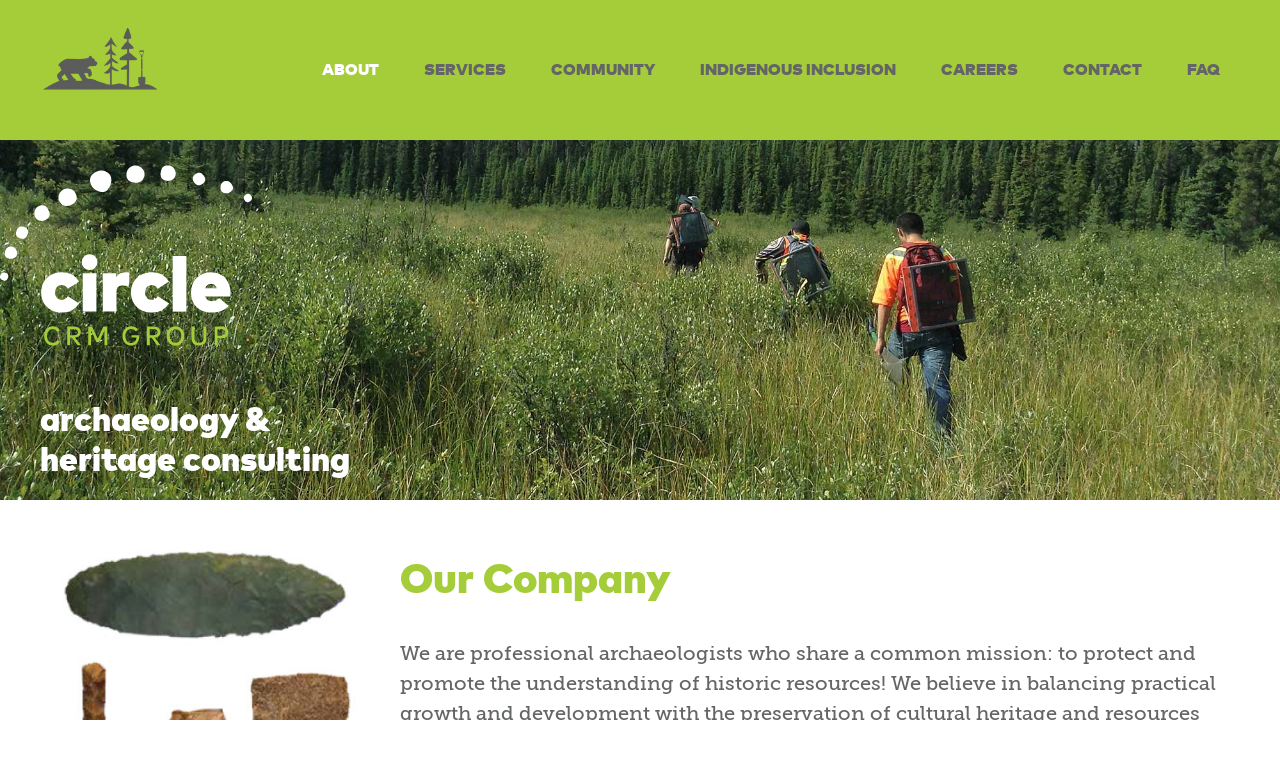

--- FILE ---
content_type: text/html; charset=UTF-8
request_url: https://www.circleconsulting.ca/about/
body_size: 18652
content:
<!DOCTYPE html>
<html lang="en-CA">
<head>
	<meta charset="UTF-8">
	<meta name="viewport" content="width=device-width, initial-scale=1">
	<link rel="profile" href="http://gmpg.org/xfn/11">
	<!-- Setting favicon, Microsoft and Apple Touch Icon 
Replace the icons using - http://realfavicongenerator.net/
-->	
<link rel="apple-touch-icon" sizes="180x180" href="https://www.circleconsulting.ca/wp-content/themes/circle_crm/images/icons/apple-touch-icon.png">
<link rel="icon" type="image/png" href="https://www.circleconsulting.ca/wp-content/themes/circle_crm/images/icons/favicon-32x32.png" sizes="32x32">
<link rel="icon" type="image/png" href="https://www.circleconsulting.ca/wp-content/themes/circle_crm/images/icons/favicon-16x16.png" sizes="16x16">
<link rel="manifest" href="https://www.circleconsulting.ca/wp-content/themes/circle_crm/images/icons/manifest.json">
<link rel="mask-icon" href="https://www.circleconsulting.ca/wp-content/themes/circle_crm/images/icons/safari-pinned-tab.svg" color="#a4cb39">
<meta name="theme-color" content="#ffffff">
	<!--[if lt IE 9]>
	<script src="https://www.circleconsulting.ca/wp-content/themes/circle_crm/js/html5.js" type="text/javascript"></script>
	<![endif]-->
	
	<meta name='robots' content='index, follow, max-image-preview:large, max-snippet:-1, max-video-preview:-1' />

	<!-- This site is optimized with the Yoast SEO plugin v26.5 - https://yoast.com/wordpress/plugins/seo/ -->
	<title>About - Circle CRM Group Inc.</title>
	<link rel="canonical" href="https://www.circleconsulting.ca/about/" />
	<meta property="og:locale" content="en_US" />
	<meta property="og:type" content="article" />
	<meta property="og:title" content="About - Circle CRM Group Inc." />
	<meta property="og:description" content="We are professional archaeologists who share a common mission: to protect and promote the understanding of historic resources! We believe in balancing practical growth and development with the preservation of cultural heritage and resources for future generations. Through great teamwork, technical expertise and strong communication, we deliver consistent, high-quality archaeology and heritage consulting services that &hellip; Read More About" />
	<meta property="og:url" content="https://www.circleconsulting.ca/about/" />
	<meta property="og:site_name" content="Circle CRM Group Inc." />
	<meta property="article:publisher" content="https://www.facebook.com/circlecrm/" />
	<meta property="article:modified_time" content="2026-01-08T18:18:39+00:00" />
	<meta property="og:image" content="https://www.circleconsulting.ca/wp-content/uploads/2017/10/About_banner.jpg" />
	<meta property="og:image:width" content="2000" />
	<meta property="og:image:height" content="624" />
	<meta property="og:image:type" content="image/jpeg" />
	<meta name="twitter:card" content="summary_large_image" />
	<meta name="twitter:label1" content="Est. reading time" />
	<meta name="twitter:data1" content="2 minutes" />
	<script type="application/ld+json" class="yoast-schema-graph">{"@context":"https://schema.org","@graph":[{"@type":"WebPage","@id":"https://www.circleconsulting.ca/about/","url":"https://www.circleconsulting.ca/about/","name":"About - Circle CRM Group Inc.","isPartOf":{"@id":"https://www.circleconsulting.ca/#website"},"primaryImageOfPage":{"@id":"https://www.circleconsulting.ca/about/#primaryimage"},"image":{"@id":"https://www.circleconsulting.ca/about/#primaryimage"},"thumbnailUrl":"https://www.circleconsulting.ca/wp-content/uploads/2017/10/About_banner.jpg","datePublished":"2017-10-17T21:42:38+00:00","dateModified":"2026-01-08T18:18:39+00:00","breadcrumb":{"@id":"https://www.circleconsulting.ca/about/#breadcrumb"},"inLanguage":"en-CA","potentialAction":[{"@type":"ReadAction","target":["https://www.circleconsulting.ca/about/"]}]},{"@type":"ImageObject","inLanguage":"en-CA","@id":"https://www.circleconsulting.ca/about/#primaryimage","url":"https://www.circleconsulting.ca/wp-content/uploads/2017/10/About_banner.jpg","contentUrl":"https://www.circleconsulting.ca/wp-content/uploads/2017/10/About_banner.jpg","width":2000,"height":624},{"@type":"BreadcrumbList","@id":"https://www.circleconsulting.ca/about/#breadcrumb","itemListElement":[{"@type":"ListItem","position":1,"name":"Home","item":"https://www.circleconsulting.ca/"},{"@type":"ListItem","position":2,"name":"About"}]},{"@type":"WebSite","@id":"https://www.circleconsulting.ca/#website","url":"https://www.circleconsulting.ca/","name":"Circle CRM Group Inc.","description":"archaeology &amp; heritage consulting","publisher":{"@id":"https://www.circleconsulting.ca/#organization"},"potentialAction":[{"@type":"SearchAction","target":{"@type":"EntryPoint","urlTemplate":"https://www.circleconsulting.ca/?s={search_term_string}"},"query-input":{"@type":"PropertyValueSpecification","valueRequired":true,"valueName":"search_term_string"}}],"inLanguage":"en-CA"},{"@type":"Organization","@id":"https://www.circleconsulting.ca/#organization","name":"Circle CRM Group Inc.","url":"https://www.circleconsulting.ca/","logo":{"@type":"ImageObject","inLanguage":"en-CA","@id":"https://www.circleconsulting.ca/#/schema/logo/image/","url":"https://www.circleconsulting.ca/wp-content/uploads/2024/11/Circle-Social-Media-Templates.png","contentUrl":"https://www.circleconsulting.ca/wp-content/uploads/2024/11/Circle-Social-Media-Templates.png","width":1080,"height":1080,"caption":"Circle CRM Group Inc."},"image":{"@id":"https://www.circleconsulting.ca/#/schema/logo/image/"},"sameAs":["https://www.facebook.com/circlecrm/","https://ca.linkedin.com/company/circle-crm-group-inc-","https://www.instagram.com/circledigs/"]}]}</script>
	<!-- / Yoast SEO plugin. -->


<link rel='dns-prefetch' href='//www.circleconsulting.ca' />
<link rel='dns-prefetch' href='//www.googletagmanager.com' />
<link rel='dns-prefetch' href='//fonts.googleapis.com' />
<link rel="alternate" type="application/rss+xml" title="Circle CRM Group Inc. &raquo; Feed" href="https://www.circleconsulting.ca/feed/" />
<link rel="alternate" type="application/rss+xml" title="Circle CRM Group Inc. &raquo; Comments Feed" href="https://www.circleconsulting.ca/comments/feed/" />
<link rel="alternate" title="oEmbed (JSON)" type="application/json+oembed" href="https://www.circleconsulting.ca/wp-json/oembed/1.0/embed?url=https%3A%2F%2Fwww.circleconsulting.ca%2Fabout%2F" />
<link rel="alternate" title="oEmbed (XML)" type="text/xml+oembed" href="https://www.circleconsulting.ca/wp-json/oembed/1.0/embed?url=https%3A%2F%2Fwww.circleconsulting.ca%2Fabout%2F&#038;format=xml" />
<style id='wp-img-auto-sizes-contain-inline-css' type='text/css'>
img:is([sizes=auto i],[sizes^="auto," i]){contain-intrinsic-size:3000px 1500px}
/*# sourceURL=wp-img-auto-sizes-contain-inline-css */
</style>
<link rel='stylesheet' id='sbi_styles-css' href='https://www.circleconsulting.ca/wp-content/plugins/instagram-feed/css/sbi-styles.min.css?ver=6.10.0' type='text/css' media='all' />
<style id='wp-emoji-styles-inline-css' type='text/css'>

	img.wp-smiley, img.emoji {
		display: inline !important;
		border: none !important;
		box-shadow: none !important;
		height: 1em !important;
		width: 1em !important;
		margin: 0 0.07em !important;
		vertical-align: -0.1em !important;
		background: none !important;
		padding: 0 !important;
	}
/*# sourceURL=wp-emoji-styles-inline-css */
</style>
<style id='wp-block-library-inline-css' type='text/css'>
:root{--wp-block-synced-color:#7a00df;--wp-block-synced-color--rgb:122,0,223;--wp-bound-block-color:var(--wp-block-synced-color);--wp-editor-canvas-background:#ddd;--wp-admin-theme-color:#007cba;--wp-admin-theme-color--rgb:0,124,186;--wp-admin-theme-color-darker-10:#006ba1;--wp-admin-theme-color-darker-10--rgb:0,107,160.5;--wp-admin-theme-color-darker-20:#005a87;--wp-admin-theme-color-darker-20--rgb:0,90,135;--wp-admin-border-width-focus:2px}@media (min-resolution:192dpi){:root{--wp-admin-border-width-focus:1.5px}}.wp-element-button{cursor:pointer}:root .has-very-light-gray-background-color{background-color:#eee}:root .has-very-dark-gray-background-color{background-color:#313131}:root .has-very-light-gray-color{color:#eee}:root .has-very-dark-gray-color{color:#313131}:root .has-vivid-green-cyan-to-vivid-cyan-blue-gradient-background{background:linear-gradient(135deg,#00d084,#0693e3)}:root .has-purple-crush-gradient-background{background:linear-gradient(135deg,#34e2e4,#4721fb 50%,#ab1dfe)}:root .has-hazy-dawn-gradient-background{background:linear-gradient(135deg,#faaca8,#dad0ec)}:root .has-subdued-olive-gradient-background{background:linear-gradient(135deg,#fafae1,#67a671)}:root .has-atomic-cream-gradient-background{background:linear-gradient(135deg,#fdd79a,#004a59)}:root .has-nightshade-gradient-background{background:linear-gradient(135deg,#330968,#31cdcf)}:root .has-midnight-gradient-background{background:linear-gradient(135deg,#020381,#2874fc)}:root{--wp--preset--font-size--normal:16px;--wp--preset--font-size--huge:42px}.has-regular-font-size{font-size:1em}.has-larger-font-size{font-size:2.625em}.has-normal-font-size{font-size:var(--wp--preset--font-size--normal)}.has-huge-font-size{font-size:var(--wp--preset--font-size--huge)}.has-text-align-center{text-align:center}.has-text-align-left{text-align:left}.has-text-align-right{text-align:right}.has-fit-text{white-space:nowrap!important}#end-resizable-editor-section{display:none}.aligncenter{clear:both}.items-justified-left{justify-content:flex-start}.items-justified-center{justify-content:center}.items-justified-right{justify-content:flex-end}.items-justified-space-between{justify-content:space-between}.screen-reader-text{border:0;clip-path:inset(50%);height:1px;margin:-1px;overflow:hidden;padding:0;position:absolute;width:1px;word-wrap:normal!important}.screen-reader-text:focus{background-color:#ddd;clip-path:none;color:#444;display:block;font-size:1em;height:auto;left:5px;line-height:normal;padding:15px 23px 14px;text-decoration:none;top:5px;width:auto;z-index:100000}html :where(.has-border-color){border-style:solid}html :where([style*=border-top-color]){border-top-style:solid}html :where([style*=border-right-color]){border-right-style:solid}html :where([style*=border-bottom-color]){border-bottom-style:solid}html :where([style*=border-left-color]){border-left-style:solid}html :where([style*=border-width]){border-style:solid}html :where([style*=border-top-width]){border-top-style:solid}html :where([style*=border-right-width]){border-right-style:solid}html :where([style*=border-bottom-width]){border-bottom-style:solid}html :where([style*=border-left-width]){border-left-style:solid}html :where(img[class*=wp-image-]){height:auto;max-width:100%}:where(figure){margin:0 0 1em}html :where(.is-position-sticky){--wp-admin--admin-bar--position-offset:var(--wp-admin--admin-bar--height,0px)}@media screen and (max-width:600px){html :where(.is-position-sticky){--wp-admin--admin-bar--position-offset:0px}}

/*# sourceURL=wp-block-library-inline-css */
</style><style id='global-styles-inline-css' type='text/css'>
:root{--wp--preset--aspect-ratio--square: 1;--wp--preset--aspect-ratio--4-3: 4/3;--wp--preset--aspect-ratio--3-4: 3/4;--wp--preset--aspect-ratio--3-2: 3/2;--wp--preset--aspect-ratio--2-3: 2/3;--wp--preset--aspect-ratio--16-9: 16/9;--wp--preset--aspect-ratio--9-16: 9/16;--wp--preset--color--black: #000000;--wp--preset--color--cyan-bluish-gray: #abb8c3;--wp--preset--color--white: #ffffff;--wp--preset--color--pale-pink: #f78da7;--wp--preset--color--vivid-red: #cf2e2e;--wp--preset--color--luminous-vivid-orange: #ff6900;--wp--preset--color--luminous-vivid-amber: #fcb900;--wp--preset--color--light-green-cyan: #7bdcb5;--wp--preset--color--vivid-green-cyan: #00d084;--wp--preset--color--pale-cyan-blue: #8ed1fc;--wp--preset--color--vivid-cyan-blue: #0693e3;--wp--preset--color--vivid-purple: #9b51e0;--wp--preset--gradient--vivid-cyan-blue-to-vivid-purple: linear-gradient(135deg,rgb(6,147,227) 0%,rgb(155,81,224) 100%);--wp--preset--gradient--light-green-cyan-to-vivid-green-cyan: linear-gradient(135deg,rgb(122,220,180) 0%,rgb(0,208,130) 100%);--wp--preset--gradient--luminous-vivid-amber-to-luminous-vivid-orange: linear-gradient(135deg,rgb(252,185,0) 0%,rgb(255,105,0) 100%);--wp--preset--gradient--luminous-vivid-orange-to-vivid-red: linear-gradient(135deg,rgb(255,105,0) 0%,rgb(207,46,46) 100%);--wp--preset--gradient--very-light-gray-to-cyan-bluish-gray: linear-gradient(135deg,rgb(238,238,238) 0%,rgb(169,184,195) 100%);--wp--preset--gradient--cool-to-warm-spectrum: linear-gradient(135deg,rgb(74,234,220) 0%,rgb(151,120,209) 20%,rgb(207,42,186) 40%,rgb(238,44,130) 60%,rgb(251,105,98) 80%,rgb(254,248,76) 100%);--wp--preset--gradient--blush-light-purple: linear-gradient(135deg,rgb(255,206,236) 0%,rgb(152,150,240) 100%);--wp--preset--gradient--blush-bordeaux: linear-gradient(135deg,rgb(254,205,165) 0%,rgb(254,45,45) 50%,rgb(107,0,62) 100%);--wp--preset--gradient--luminous-dusk: linear-gradient(135deg,rgb(255,203,112) 0%,rgb(199,81,192) 50%,rgb(65,88,208) 100%);--wp--preset--gradient--pale-ocean: linear-gradient(135deg,rgb(255,245,203) 0%,rgb(182,227,212) 50%,rgb(51,167,181) 100%);--wp--preset--gradient--electric-grass: linear-gradient(135deg,rgb(202,248,128) 0%,rgb(113,206,126) 100%);--wp--preset--gradient--midnight: linear-gradient(135deg,rgb(2,3,129) 0%,rgb(40,116,252) 100%);--wp--preset--font-size--small: 13px;--wp--preset--font-size--medium: 20px;--wp--preset--font-size--large: 36px;--wp--preset--font-size--x-large: 42px;--wp--preset--spacing--20: 0.44rem;--wp--preset--spacing--30: 0.67rem;--wp--preset--spacing--40: 1rem;--wp--preset--spacing--50: 1.5rem;--wp--preset--spacing--60: 2.25rem;--wp--preset--spacing--70: 3.38rem;--wp--preset--spacing--80: 5.06rem;--wp--preset--shadow--natural: 6px 6px 9px rgba(0, 0, 0, 0.2);--wp--preset--shadow--deep: 12px 12px 50px rgba(0, 0, 0, 0.4);--wp--preset--shadow--sharp: 6px 6px 0px rgba(0, 0, 0, 0.2);--wp--preset--shadow--outlined: 6px 6px 0px -3px rgb(255, 255, 255), 6px 6px rgb(0, 0, 0);--wp--preset--shadow--crisp: 6px 6px 0px rgb(0, 0, 0);}:where(.is-layout-flex){gap: 0.5em;}:where(.is-layout-grid){gap: 0.5em;}body .is-layout-flex{display: flex;}.is-layout-flex{flex-wrap: wrap;align-items: center;}.is-layout-flex > :is(*, div){margin: 0;}body .is-layout-grid{display: grid;}.is-layout-grid > :is(*, div){margin: 0;}:where(.wp-block-columns.is-layout-flex){gap: 2em;}:where(.wp-block-columns.is-layout-grid){gap: 2em;}:where(.wp-block-post-template.is-layout-flex){gap: 1.25em;}:where(.wp-block-post-template.is-layout-grid){gap: 1.25em;}.has-black-color{color: var(--wp--preset--color--black) !important;}.has-cyan-bluish-gray-color{color: var(--wp--preset--color--cyan-bluish-gray) !important;}.has-white-color{color: var(--wp--preset--color--white) !important;}.has-pale-pink-color{color: var(--wp--preset--color--pale-pink) !important;}.has-vivid-red-color{color: var(--wp--preset--color--vivid-red) !important;}.has-luminous-vivid-orange-color{color: var(--wp--preset--color--luminous-vivid-orange) !important;}.has-luminous-vivid-amber-color{color: var(--wp--preset--color--luminous-vivid-amber) !important;}.has-light-green-cyan-color{color: var(--wp--preset--color--light-green-cyan) !important;}.has-vivid-green-cyan-color{color: var(--wp--preset--color--vivid-green-cyan) !important;}.has-pale-cyan-blue-color{color: var(--wp--preset--color--pale-cyan-blue) !important;}.has-vivid-cyan-blue-color{color: var(--wp--preset--color--vivid-cyan-blue) !important;}.has-vivid-purple-color{color: var(--wp--preset--color--vivid-purple) !important;}.has-black-background-color{background-color: var(--wp--preset--color--black) !important;}.has-cyan-bluish-gray-background-color{background-color: var(--wp--preset--color--cyan-bluish-gray) !important;}.has-white-background-color{background-color: var(--wp--preset--color--white) !important;}.has-pale-pink-background-color{background-color: var(--wp--preset--color--pale-pink) !important;}.has-vivid-red-background-color{background-color: var(--wp--preset--color--vivid-red) !important;}.has-luminous-vivid-orange-background-color{background-color: var(--wp--preset--color--luminous-vivid-orange) !important;}.has-luminous-vivid-amber-background-color{background-color: var(--wp--preset--color--luminous-vivid-amber) !important;}.has-light-green-cyan-background-color{background-color: var(--wp--preset--color--light-green-cyan) !important;}.has-vivid-green-cyan-background-color{background-color: var(--wp--preset--color--vivid-green-cyan) !important;}.has-pale-cyan-blue-background-color{background-color: var(--wp--preset--color--pale-cyan-blue) !important;}.has-vivid-cyan-blue-background-color{background-color: var(--wp--preset--color--vivid-cyan-blue) !important;}.has-vivid-purple-background-color{background-color: var(--wp--preset--color--vivid-purple) !important;}.has-black-border-color{border-color: var(--wp--preset--color--black) !important;}.has-cyan-bluish-gray-border-color{border-color: var(--wp--preset--color--cyan-bluish-gray) !important;}.has-white-border-color{border-color: var(--wp--preset--color--white) !important;}.has-pale-pink-border-color{border-color: var(--wp--preset--color--pale-pink) !important;}.has-vivid-red-border-color{border-color: var(--wp--preset--color--vivid-red) !important;}.has-luminous-vivid-orange-border-color{border-color: var(--wp--preset--color--luminous-vivid-orange) !important;}.has-luminous-vivid-amber-border-color{border-color: var(--wp--preset--color--luminous-vivid-amber) !important;}.has-light-green-cyan-border-color{border-color: var(--wp--preset--color--light-green-cyan) !important;}.has-vivid-green-cyan-border-color{border-color: var(--wp--preset--color--vivid-green-cyan) !important;}.has-pale-cyan-blue-border-color{border-color: var(--wp--preset--color--pale-cyan-blue) !important;}.has-vivid-cyan-blue-border-color{border-color: var(--wp--preset--color--vivid-cyan-blue) !important;}.has-vivid-purple-border-color{border-color: var(--wp--preset--color--vivid-purple) !important;}.has-vivid-cyan-blue-to-vivid-purple-gradient-background{background: var(--wp--preset--gradient--vivid-cyan-blue-to-vivid-purple) !important;}.has-light-green-cyan-to-vivid-green-cyan-gradient-background{background: var(--wp--preset--gradient--light-green-cyan-to-vivid-green-cyan) !important;}.has-luminous-vivid-amber-to-luminous-vivid-orange-gradient-background{background: var(--wp--preset--gradient--luminous-vivid-amber-to-luminous-vivid-orange) !important;}.has-luminous-vivid-orange-to-vivid-red-gradient-background{background: var(--wp--preset--gradient--luminous-vivid-orange-to-vivid-red) !important;}.has-very-light-gray-to-cyan-bluish-gray-gradient-background{background: var(--wp--preset--gradient--very-light-gray-to-cyan-bluish-gray) !important;}.has-cool-to-warm-spectrum-gradient-background{background: var(--wp--preset--gradient--cool-to-warm-spectrum) !important;}.has-blush-light-purple-gradient-background{background: var(--wp--preset--gradient--blush-light-purple) !important;}.has-blush-bordeaux-gradient-background{background: var(--wp--preset--gradient--blush-bordeaux) !important;}.has-luminous-dusk-gradient-background{background: var(--wp--preset--gradient--luminous-dusk) !important;}.has-pale-ocean-gradient-background{background: var(--wp--preset--gradient--pale-ocean) !important;}.has-electric-grass-gradient-background{background: var(--wp--preset--gradient--electric-grass) !important;}.has-midnight-gradient-background{background: var(--wp--preset--gradient--midnight) !important;}.has-small-font-size{font-size: var(--wp--preset--font-size--small) !important;}.has-medium-font-size{font-size: var(--wp--preset--font-size--medium) !important;}.has-large-font-size{font-size: var(--wp--preset--font-size--large) !important;}.has-x-large-font-size{font-size: var(--wp--preset--font-size--x-large) !important;}
/*# sourceURL=global-styles-inline-css */
</style>

<style id='classic-theme-styles-inline-css' type='text/css'>
/*! This file is auto-generated */
.wp-block-button__link{color:#fff;background-color:#32373c;border-radius:9999px;box-shadow:none;text-decoration:none;padding:calc(.667em + 2px) calc(1.333em + 2px);font-size:1.125em}.wp-block-file__button{background:#32373c;color:#fff;text-decoration:none}
/*# sourceURL=/wp-includes/css/classic-themes.min.css */
</style>
<link rel='stylesheet' id='style-css' href='https://www.circleconsulting.ca/wp-content/themes/circle_crm/style.css?ver=6.9' type='text/css' media='all' />
<link rel='stylesheet' id='blm_googleFonts-css' href='//fonts.googleapis.com/css?family=Droid+Serif&#038;ver=6.9' type='text/css' media='all' />
<link rel='stylesheet' id='lgc-unsemantic-grid-responsive-tablet-css' href='https://www.circleconsulting.ca/wp-content/plugins/lightweight-grid-columns/css/unsemantic-grid-responsive-tablet.css?ver=1.0' type='text/css' media='all' />

<!-- Google tag (gtag.js) snippet added by Site Kit -->
<!-- Google Analytics snippet added by Site Kit -->
<script type="text/javascript" src="https://www.googletagmanager.com/gtag/js?id=G-Y7VFRPC82E" id="google_gtagjs-js" async></script>
<script type="text/javascript" id="google_gtagjs-js-after">
/* <![CDATA[ */
window.dataLayer = window.dataLayer || [];function gtag(){dataLayer.push(arguments);}
gtag("set","linker",{"domains":["www.circleconsulting.ca"]});
gtag("js", new Date());
gtag("set", "developer_id.dZTNiMT", true);
gtag("config", "G-Y7VFRPC82E");
 window._googlesitekit = window._googlesitekit || {}; window._googlesitekit.throttledEvents = []; window._googlesitekit.gtagEvent = (name, data) => { var key = JSON.stringify( { name, data } ); if ( !! window._googlesitekit.throttledEvents[ key ] ) { return; } window._googlesitekit.throttledEvents[ key ] = true; setTimeout( () => { delete window._googlesitekit.throttledEvents[ key ]; }, 5 ); gtag( "event", name, { ...data, event_source: "site-kit" } ); }; 
//# sourceURL=google_gtagjs-js-after
/* ]]> */
</script>
<script type="text/javascript" src="https://www.circleconsulting.ca/wp-includes/js/jquery/jquery.min.js?ver=3.7.1" id="jquery-core-js"></script>
<script type="text/javascript" src="https://www.circleconsulting.ca/wp-includes/js/jquery/jquery-migrate.min.js?ver=3.4.1" id="jquery-migrate-js"></script>
<link rel="https://api.w.org/" href="https://www.circleconsulting.ca/wp-json/" /><link rel="alternate" title="JSON" type="application/json" href="https://www.circleconsulting.ca/wp-json/wp/v2/pages/5" /><link rel="EditURI" type="application/rsd+xml" title="RSD" href="https://www.circleconsulting.ca/xmlrpc.php?rsd" />
<meta name="generator" content="WordPress 6.9" />
<link rel='shortlink' href='https://www.circleconsulting.ca/?p=5' />
<meta name="generator" content="Site Kit by Google 1.170.0" />		<!--[if lt IE 9]>
			<link rel="stylesheet" href="https://www.circleconsulting.ca/wp-content/plugins/lightweight-grid-columns/css/ie.min.css" />
		<![endif]-->
	<style type="text/css">.blue-message {
    background-color: #3399ff;
    color: #ffffff;
    text-shadow: none;
    font-size: 16px;
    line-height: 24px;
    padding: 10px;
    padding-top: 10px;
    padding-right: 10px;
    padding-bottom: 10px;
    padding-left: 10px;
}.green-message {
    background-color: #8cc14c;
    color: #ffffff;
    text-shadow: none;
    font-size: 16px;
    line-height: 24px;
    padding: 10px;
    padding-top: 10px;
    padding-right: 10px;
    padding-bottom: 10px;
    padding-left: 10px;
}.orange-message {
    background-color: #faa732;
    color: #ffffff;
    text-shadow: none;
    font-size: 16px;
    line-height: 24px;
    padding: 10px;
    padding-top: 10px;
    padding-right: 10px;
    padding-bottom: 10px;
    padding-left: 10px;
}.red-message {
    background-color: #da4d31;
    color: #ffffff;
    text-shadow: none;
    font-size: 16px;
    line-height: 24px;
    padding: 10px;
    padding-top: 10px;
    padding-right: 10px;
    padding-bottom: 10px;
    padding-left: 10px;
}.grey-message {
    background-color: #53555c;
    color: #ffffff;
    text-shadow: none;
    font-size: 16px;
    line-height: 24px;
    padding: 10px;
    padding-top: 10px;
    padding-right: 10px;
    padding-bottom: 10px;
    padding-left: 10px;
}.left-block {
    background: radial-gradient(ellipse at center center, #ffffff 0%, #f2f2f2 100%);
    color: #8b8e97;
    padding: 10px;
    padding-top: 10px;
    padding-right: 10px;
    padding-bottom: 10px;
    padding-left: 10px;
    margin: 10px;
    margin-top: 10px;
    margin-right: 10px;
    margin-bottom: 10px;
    margin-left: 10px;
    float: left;
}.right-block {
    background: radial-gradient(ellipse at center center, #ffffff 0%, #f2f2f2 100%);
    color: #8b8e97;
    padding: 10px;
    padding-top: 10px;
    padding-right: 10px;
    padding-bottom: 10px;
    padding-left: 10px;
    margin: 10px;
    margin-top: 10px;
    margin-right: 10px;
    margin-bottom: 10px;
    margin-left: 10px;
    float: right;
}.blockquotes {
    background-color: none;
    border-left: 5px solid #f1f1f1;
    color: #8B8E97;
    font-size: 16px;
    font-style: italic;
    line-height: 22px;
    padding-left: 15px;
    padding: 10px;
    padding-top: 10px;
    padding-right: 10px;
    padding-bottom: 10px;
    width: 60%;
    float: left;
}</style>		<style type="text/css" id="wp-custom-css">
			/* Fix FAQ text wrapping under the arrow */
details summary,
.faq summary,
.faq-question,
.accordion-title,
details > summary {
  padding-left: 1.6em;
  text-indent: -1em;
}

/* Dropdown fix (minimal) — keeps theme styling */
nav ul li { 
  position: relative; 
}

/* hide submenu by default */
nav ul ul {
  display: none;
  position: absolute;
  top: 100%;
  left: 0;
  z-index: 9999;
}

/* show submenu on hover */
nav ul li:hover > ul {
  display: block;
}

/* ensure submenu items stack */
nav ul ul li {
  display: block;
  width: 100%;
}

/* prevent wrapping that makes words stack */
nav ul ul a {
  white-space: nowrap;
}

/* Make sure the icon displays and doesn't resize header */
.site-logo-icon {
  height: 48px;
  width: auto;
  display: block !important;
}

/* If the theme hides the link text with background tricks, neutralize it */
.site-title a {
  background: none !important;
  text-indent: 0 !important;
  overflow: visible !important;
  height: auto !important;
  width: auto !important;
}

.site-logo-icon {
  height: 120px;
  width: auto;
}

.site-logo-link {
  display: flex;
  align-items: center;
}

/* 1) Make the green header shorter + remove extra top/bottom spacing */
#masthead.site-header {
  padding-top: 0 !important;
  padding-bottom: 0 !important;
}

/* Your theme uses .row + .container which often add padding */
#masthead.site-header .container {
  padding-top: 0 !important;
  padding-bottom: 0 !important;
}

/* 2) Vertically center EVERYTHING inside the green bar */
#masthead.site-header .header-wrapper {
  display: flex !important;
  align-items: center !important;       /* vertical centering */
  justify-content: space-between;        /* logo left, menu right */
  min-height: 74px;                      /* adjust: try 70–80 */
  padding-top: 0 !important;
  padding-bottom: 0 !important;
}

/* 3) Remove default line-height/margins that create “extra” top space */
#masthead #branding,
#masthead .site-title,
#masthead #site-navigation {
  margin: 0 !important;
  padding:
  ing-top: 0 !important;
  padding-bottom: 0 !important;
  line-height: 5 !important;
  display: flex;
  align-items: center;
}

/* Keep your icon from forcing header taller */
.site-logo-icon {
  height: 120px;      /* looks right in your screenshot */
  width: auto;
  display: block;
}

		</style>
		</head>
<body class="wp-singular page-template-default page page-id-5 wp-theme-circle_crm">
<div id="page" class="site">	
	<a class="skip-link screen-reader-text" href="#content">Skip to content</a>

	<header id="masthead" class="site-header row" role="banner">	
		<div class="container">	
			<div class="header-wrapper">
				<div id="branding" class="site-branding">

<div class="site-title">
  <a href="https://www.circleconsulting.ca/" class="site-logo-link">
    <img
      src="https://www.circleconsulting.ca/wp-content/uploads/2026/01/Site-logo-200-x-200-px.png"
      alt="Circle CRM Group"
      class="site-logo-icon"
    />
  </a>
</div>



				</div>
		
				<nav id="site-navigation" class="site-navigation main-navigation" role="navigation">
					<button class="menu-toggle" aria-controls="primary-menu" aria-expanded="false">&equiv;</button>
					<div class="menu-main-menu-container"><ul id="menu-main-menu" class="menu"><li id="menu-item-37" class="menu-item menu-item-type-post_type menu-item-object-page current-menu-item page_item page-item-5 current_page_item menu-item-37"><a href="https://www.circleconsulting.ca/about/" aria-current="page">About</a></li>
<li id="menu-item-36" class="menu-item menu-item-type-post_type menu-item-object-page menu-item-36"><a href="https://www.circleconsulting.ca/services/">Services</a></li>
<li id="menu-item-35" class="menu-item menu-item-type-post_type menu-item-object-page menu-item-35"><a href="https://www.circleconsulting.ca/community/">Community</a></li>
<li id="menu-item-1529" class="menu-item menu-item-type-post_type menu-item-object-page menu-item-1529"><a href="https://www.circleconsulting.ca/indigenous-inclusion/">Indigenous Inclusion</a></li>
<li id="menu-item-2008" class="menu-item menu-item-type-post_type menu-item-object-page menu-item-2008"><a href="https://www.circleconsulting.ca/jobs/">Careers</a></li>
<li id="menu-item-34" class="menu-item menu-item-type-post_type menu-item-object-page menu-item-34"><a href="https://www.circleconsulting.ca/contact/">Contact</a></li>
<li id="menu-item-3018" class="menu-item menu-item-type-post_type menu-item-object-page menu-item-3018"><a href="https://www.circleconsulting.ca/faq/">FAQ</a></li>
</ul></div>				</nav>	
			</div>

		</div>	
	</header>

	<div id="content" class="site-content">
		
	
<header class="page-header row" style="background: url(https://www.circleconsulting.ca/wp-content/uploads/2017/10/About_banner.jpg) center center no-repeat; -webkit-background-size: cover;  -moz-background-size: cover; -o-background-size: cover; background-size: cover;">
	
	<div class="container">
		<div class="site-logo">Circle CRM Group Inc.</div>
		<h2 class="site-description">archaeology &amp; heritage consulting</h2>
	</div>
</header>

<section class="site-main">
	<div class="row padding">
		<div class="container">
			<div class="content-grid intro">
				<div class="pic hide-on-small">
					<img src="https://www.circleconsulting.ca/wp-content/uploads/2017/10/archeological-finds.jpg" alt="">
				</div>
				<div class="content">
					<h1 class="intro-title">Our Company</h1>
					<p><span style="font-weight: 400;">We are professional archaeologists who share a common mission: to protect and promote the understanding of historic resources! We believe in balancing practical growth and development with the preservation of cultural heritage and resources for future generations. Through great teamwork, technical expertise and strong communication, we deliver consistent, high-quality archaeology and heritage consulting services that meet regulatory requirements and exceed client expectations.</span></p>
<p><span style="font-weight: 400;">While we work across many territories in Western Canada, our head office in Calgary, AB is located within the traditional territories of the Blackfoot Confederacy (Siksika, Piikani, and Kainai Nations), the Stoney-Nakoda (Chiniki, Bearspaw, and Goodstoney Nations), and the Tsuut’ina Nation. Southern Alberta is also home to the Métis Nation of Alberta, Region 3.</span></p>
<p><span style="font-weight: 400;">Our Edmonton office is situated on Treaty 6 Territory, within Métis Nation of Alberta, Region 4, the traditional homelands of many Nations including the Nehiyaw (Cree), Denesuline (Dene), Nakota Sioux (Stoney), Anishinaabe (Saulteaux), and Niitsitapi (Blackfoot).</span></p>
<p><span style="font-weight: 400;">Our seasonal office in Williams Lake, BC is located in the unceded territory of the Secwepemcúl’ecw peoples, including T’exelcemc (Williams Lake First Nation) and Xatśūll (Soda Creek) First Nation, as well as many Tsilhqot’in (Chilcotin) peoples.</span></p>
<p><span style="font-weight: 400;">We also have remote team members based in Prince George, Wetaskiwin, Fort St. John, and Vancouver.</span></p>
	
					
											<p><a class="cta1" href="https://www.circleconsulting.ca/contact/">Contact Us Today</a></p>
										
				</div>
			</div>
		</div>
	</div>
	
	<div class="row grey padding">
		<div class="container">
			
						
			<div class="columns">
							<div class="col3">
					<h2>Senior Management<br />
&amp; Permit Holders</h2>
<h3><a href="#margarita-de-guzman">Margarita de Guzman</a></h3>
<p>Managing Director + CEO<br />
(Permit Holder AB, SK, YT, NT)</p>
<h3><a href="#jode-mackay">Jode MacKay</a></h3>
<p>Partner + Senior Manager, BC Operations<br />
(Permit Holder BC Interior Plateau)</p>
<h3><a href="#anthony-russell">Anthony Russell</a></h3>
<p>Lead Project Archaeologist<br />
(Permit Holder AB, SK, YT, NT + BC Field Director Sub-Arctic/Boreal Forest)</p>
<h3><a href="#eric-tebby">Eric Tebby</a></h3>
<p>Project Archaeologist<br />
(Permit Holder AB, SK)</p>
<h3><a href="#ashley-cameron">Ashley Cameron</a></h3>
<p>Project Archaeologist<br />
(Permit Holder AB, SK, MB, NL)</p>
<h3><a href="#sarah-morrison">Sarah Morrison</a></h3>
<p>Project Archaeologist<br />
(Permit Holder AB)</p>
<h3><a href="#bethanie-raasveld">Bethanie Raasveld</a></h3>
<p>Operational Archaeologist<br />
(Field Director BC Interior Plateau and Northwest Coast)</p>
<p>&nbsp;</p>
				</div>
							<div class="col3">
					<h2>Supervising Archaeologists</h2>
<h3><a href="#tyler-statz">Tyler Statz</a></h3>
<p>Supervising Archaeologist (AB, BC) + almost Permit Holder (AB) + almost BC Field Director (Interior Plateau)</p>
<h3><a href="#megan-bieraugle">Megan Bieraugle</a></h3>
<p>Supervising Archaeologist (AB, BC) + Permit Holder (AB) + almost BC Field Director (SA/BF)</p>
<h3><a href="#simon-hughes">Simon Hughes</a></h3>
<p>Supervising Archaeologist (AB, BC)</p>
<h3><a href="#abigail-harding">Abigail Harding</a></h3>
<p>Supervising Archaeologist (AB)</p>
<h3><a href="#julien-favreau">Julien Favreau</a></h3>
<p>Supervising Archaeologist (AB, BC)</p>
<h3><a href="#kat-murashko">Katerina Murashko</a></h3>
<p>Supervising Archaeologist (AB) + Social Media Coordinator</p>
<h3>Brett Nelson</h3>
<p>Supervising Archaeologist (AB, BC)</p>
<h2>Assistant Archaeologists</h2>
<h3><a href="#assistant-archaeologists">Assistant Archaeologists</a></h3>
				</div>
							<div class="col3">
					<h2>The Office</h2>
<h3><a href="#louis-kelemen">Louis Kelemen</a></h3>
<p>Business Manager</p>
<h3><a href="#amanda-wong">Amanda Wong</a></h3>
<p>Manager, Technical Services + AB Administrator</p>
<h3><a href="#megan-williams">Megan Williams</a></h3>
<p>AB Administrator + Supervising Archaeologist (AB)</p>
<h3><a href="#meg-simper">Meg Simper</a></h3>
<p>BC Administrator</p>
<h3><a href="#kyle-belanger">Kyle Belanger</a></h3>
<p>Safety &amp; Lab Coordinator</p>
<h3><a href="#kristine-hubenig">Kristine Hubenig</a></h3>
<p>GIS Specialist</p>
<h3><a href="#mira-george">Miranda George </a></h3>
<p>Technical Writer</p>
<h3><a href="#raj-gahir">Raj Gahir</a></h3>
<p>Accounting Technician</p>
<h2>Palaeontology</h2>
<h3><a href="#matthew-vavrek">Matthew Vavrek</a></h3>
<p>Senior Palaeontologist</p>
<p>&nbsp;</p>
				</div>
						</div>
		</div>
	</div>
	

<div class="row padding">
	<div class="container">
		<div class="content-grid">

			
			<div class="pic staff-pic">
				<img width="279" height="279" src="https://www.circleconsulting.ca/wp-content/uploads/2017/10/Margarita.jpg" class="circle wp-post-image" alt="" decoding="async" loading="lazy" srcset="https://www.circleconsulting.ca/wp-content/uploads/2017/10/Margarita.jpg 279w, https://www.circleconsulting.ca/wp-content/uploads/2017/10/Margarita-200x200.jpg 200w" sizes="auto, (max-width: 279px) 100vw, 279px" />			</div>
			<div class="content staff-content">
				<h2 class="staff-name" id="margarita-de-guzman" name="margarita-de-guzman">Margarita de Guzman</h2>
				<h2 class="staff-title"><span>Managing Director + CEO</span></h2>
				<p>Margarita has over 20 years of extensive archaeological experience and knowledge in all services related to historical resource consulting. She is an approved permit-holding archaeologist in Alberta, Saskatchewan, Yukon and the Northwest Territories. Margarita has managed many large-scale HRIAs and HRIMs throughout her consulting career and recorded numerous historic resource sites. Her experience includes field assessments and mitigations for projects ranging from small-scale oil and gas to Class I pipelines and Forestry Management Areas, as well as infrastructure, power, residential/industrial subdivisions, and other developments in the private and public sectors.</p>
<p>A graduate of the University of British Columbia, Simon Fraser University, and Durham University (UK), Margarita holds degrees in Archaeology and Economics. Her Master&#8217;s studies involved relational artifact analysis of three central European sites in Austria, Hungary, and the Czech Republic. Upon completing her studies, Margarita spent five years working in Europe on a variety of archaeology sites, including an Iron Age hillfort in Schwarzenbach, Austria, a complex Roman bath site in Grumentum, Italy and an Urartu fortress outside Yerevan, Armenia, as well as numerous sites throughout southern England. Margarita also founded and co-directed the SVG Public Archaeology Program, a non-profit rescue excavation on the Caribbean island of St. Vincent. With the help of a select team, she completed two seasons of public excavations.</p>
			</div>
			
				
			<div class="pic staff-pic">
				<img width="279" height="279" src="https://www.circleconsulting.ca/wp-content/uploads/2017/10/PHOTO-2021-07-19-19-43-15-279x279.jpg" class="circle wp-post-image" alt="" decoding="async" loading="lazy" srcset="https://www.circleconsulting.ca/wp-content/uploads/2017/10/PHOTO-2021-07-19-19-43-15-279x279.jpg 279w, https://www.circleconsulting.ca/wp-content/uploads/2017/10/PHOTO-2021-07-19-19-43-15-200x200.jpg 200w" sizes="auto, (max-width: 279px) 100vw, 279px" />			</div>
			<div class="content staff-content">
				<h2 class="staff-name" id="jode-mackay" name="jode-mackay">Jode MacKay</h2>
				<h2 class="staff-title"><span>Partner + Senior Manager, BC Operations</span></h2>
				<p>Jode has nearly 25 years of archaeological experience, 13 of which were spent in Alberta as a field archaeologist and site supervisor, with the remaining years spent as a Supervising Archaeologist in the Interior Plateau of British Columbia, where he quickly elevated to Field Director, Permit Holder, and now Senior Manager, BC Operations. Having worked in various sites throughout Alberta, BC, Ontario, Jordan and the Caribbean, he is highly knowledgeable in diverse archaeological assemblages. In 2011/2012, he had the opportunity to be Field Director for the SVG Public Archaeology Program on the Caribbean island of St. Vincent. From May to November, he can be found at our seasonal office in Williams Lake, leading our BC team throughout the Cariboo and the Kootenays. Jode has a strange love of hot dogs and leftovers but it doesn&#8217;t seem to affect his ability to huff it through the forest!</p>
			</div>
			
				
			<div class="pic staff-pic">
				<img width="279" height="279" src="https://www.circleconsulting.ca/wp-content/uploads/2021/05/signal-watch-e1622490585768-279x279.jpg" class="circle wp-post-image" alt="" decoding="async" loading="lazy" srcset="https://www.circleconsulting.ca/wp-content/uploads/2021/05/signal-watch-e1622490585768-279x279.jpg 279w, https://www.circleconsulting.ca/wp-content/uploads/2021/05/signal-watch-e1622490585768-200x200.jpg 200w" sizes="auto, (max-width: 279px) 100vw, 279px" />			</div>
			<div class="content staff-content">
				<h2 class="staff-name" id="anthony-russell" name="anthony-russell">Anthony Russell</h2>
				<h2 class="staff-title"><span>Project Archaeologist</span></h2>
				<p>Anthony is originally from Vancouver and received his Ph.D. from the University of Glasgow in 2011. He has conducted fieldwork in Italy, Scotland and Canada, including BC, Alberta, Manitoba, Ontario, and the Northwest Territories. He is a permit holder for all these areas but BC, but is a Field Director for the Interior Plateau and Sub-Arctic/Boreal Forest and holds an R-License for Ontario. His research interests include globalization, the Mediterranean Bronze Age, and the material culture components of identity formation. In his spare time, Anthony is a self-proclaimed sub-par gamer, a neophyte cider maker, a world-class cider consumer, and a fan of several failing sports franchises. He has two cats, one dog, and a bunch of fish. Fun fact: he has an irrational hatred of salad forks.</p>
			</div>
			
				
			<div class="pic staff-pic">
				<img width="279" height="279" src="https://www.circleconsulting.ca/wp-content/uploads/2023/04/eric-website-279x279.jpg" class="circle wp-post-image" alt="" decoding="async" loading="lazy" srcset="https://www.circleconsulting.ca/wp-content/uploads/2023/04/eric-website-279x279.jpg 279w, https://www.circleconsulting.ca/wp-content/uploads/2023/04/eric-website-200x200.jpg 200w" sizes="auto, (max-width: 279px) 100vw, 279px" />			</div>
			<div class="content staff-content">
				<h2 class="staff-name" id="eric-tebby" name="eric-tebby">Eric Tebby</h2>
				<h2 class="staff-title"><span>Project Archaeologist</span></h2>
				<p>Eric is a Project Archaeologist with permit holding status in both Alberta and Saskatchewan. He is a graduate of MacEwan University, where he completed his undergraduate degree in Anthropology and History; in that time, he was an active leader in various sports and outdoor clubs. Not a surprise to us because he is quite the outdoors enthusiast, often sharing photos of all his outdoor activities that are entirely unrelated to work! In 2012, Eric completed an 8-month internship excavating at a large Linear Pottery culture site in Saxony, Germany, but he didn&#8217;t start his CRM career until 2015; he has had a passion for it ever since! He recently completed a graduate degree at the University of Alberta focused on a Métis wintering site in the Cypress Hills, which spurred a passion for Canadian History.</p>
			</div>
			
				
			<div class="pic staff-pic">
				<img width="279" height="279" src="https://www.circleconsulting.ca/wp-content/uploads/2025/02/IMG_9193-rotated-e1740767416257-279x279.jpg" class="circle wp-post-image" alt="" decoding="async" loading="lazy" srcset="https://www.circleconsulting.ca/wp-content/uploads/2025/02/IMG_9193-rotated-e1740767416257-279x279.jpg 279w, https://www.circleconsulting.ca/wp-content/uploads/2025/02/IMG_9193-rotated-e1740767416257-200x200.jpg 200w" sizes="auto, (max-width: 279px) 100vw, 279px" />			</div>
			<div class="content staff-content">
				<h2 class="staff-name" id="ashley-cameron" name="ashley-cameron">Ashley Cameron</h2>
				<h2 class="staff-title"><span>Project Archaeologist </span></h2>
				<p>Ashley Cameron is a Project Archaeologist who can hold permits in Alberta, Saskatchewan, Manitoba, and Newfoundland and Labrador. Ashley is currently a PhD candidate in archaeology at Memorial University of Newfoundland (MUN), where she also completed her MA entitled “Archaeological Material Analysis of FjCa-51, Area 11, Sheshatshiu, Labrador”. Her research interests include lithic analysis, residue analysis, precontact archaeology, and community archaeology. She has participated in research excavations in Alberta at the Cluny Fortified Village Site, in Labrador in Sheshatshiu, and along the coast at the Double Mer site. Since starting her CRM career in 2023, she has worked all over Saskatchewan, Manitoba, and Alberta. She loves to spend time with a good book, a cup of tea, and her cats curled up next to her, belting out songs (offkey) while out for a drive, or out exploring new areas with others! A fun fact is that she once had a summer student job as a haul truck driver back home in Labrador West &#8211; how cool!</p>
			</div>
			
				
			<div class="pic staff-pic">
				<img width="279" height="279" src="https://www.circleconsulting.ca/wp-content/uploads/2024/01/Sarah-for-Circle-Bio-279x279.jpeg" class="circle wp-post-image" alt="" decoding="async" loading="lazy" srcset="https://www.circleconsulting.ca/wp-content/uploads/2024/01/Sarah-for-Circle-Bio-279x279.jpeg 279w, https://www.circleconsulting.ca/wp-content/uploads/2024/01/Sarah-for-Circle-Bio-200x200.jpeg 200w" sizes="auto, (max-width: 279px) 100vw, 279px" />			</div>
			<div class="content staff-content">
				<h2 class="staff-name" id="sarah-morrison" name="sarah-morrison">Sarah Morrison</h2>
				<h2 class="staff-title"><span>Project Archaeologist (AB)</span></h2>
				<p>Sarah is an OG staff member who worked as a field tech back in 2014, before moving to England to complete an MSc in Palaeopathology at Durham followed by a PhD, specializing in isotope analyses of carbon, nitrogen, and sulphur with regards to dietary reconstruction using experimental burned bone and Anglo-Saxon archaeological remains both inhumed and cremated (ya, we are impressed too!). After eight years in England, Sarah returned to Canada and (to our delight) came back to work with us at Circle. She quickly elevated to Supervising Archaeologist and is now a Project Archaeologist (aka permit holder in Alberta), leading crews on both the Alberta and BC side of our business. Aside from impressive academic achievements, Sarah is a dog lover and a skilled fencer, she even received a sports scholarship that partially funded her doctorate research. En Garde!</p>
			</div>
			
				
			<div class="pic staff-pic">
				<img width="279" height="279" src="https://www.circleconsulting.ca/wp-content/uploads/2025/07/IMG_2269-279x279.jpeg" class="circle wp-post-image" alt="" decoding="async" loading="lazy" srcset="https://www.circleconsulting.ca/wp-content/uploads/2025/07/IMG_2269-279x279.jpeg 279w, https://www.circleconsulting.ca/wp-content/uploads/2025/07/IMG_2269-200x200.jpeg 200w" sizes="auto, (max-width: 279px) 100vw, 279px" />			</div>
			<div class="content staff-content">
				<h2 class="staff-name" id="bethanie-raasveld" name="bethanie-raasveld">Bethanie Raasveld</h2>
				<h2 class="staff-title"><span>Operational Archaeologist</span></h2>
				<p>Bethanie is an Operational Archaeologist and a Field Director for BC&#8217;s Interior Plateau and Northwest Coast. She received her B.A. in 2015 from Simon Fraser University, and has since gained over 8 years of archaeological consulting experience throughout all of the cultural regions of BC, within many different sectors such as forestry, subdivision, utilities, and large municipal infrastructure. When she’s not spending her time enjoying archaeology, she can be found enjoying time with family or playing any game that comes into her hands. Beth is based in Prince George where we hope to have an office one day, i.e., not just the one in her home 😉</p>
			</div>
			
				
			<div class="pic staff-pic">
				<img width="279" height="279" src="https://www.circleconsulting.ca/wp-content/uploads/2017/10/Amanda.jpg" class="circle wp-post-image" alt="" decoding="async" loading="lazy" srcset="https://www.circleconsulting.ca/wp-content/uploads/2017/10/Amanda.jpg 279w, https://www.circleconsulting.ca/wp-content/uploads/2017/10/Amanda-200x200.jpg 200w" sizes="auto, (max-width: 279px) 100vw, 279px" />			</div>
			<div class="content staff-content">
				<h2 class="staff-name" id="amanda-wong" name="amanda-wong">Amanda Wong</h2>
				<h2 class="staff-title"><span>Manager, Technical Services + AB Project Administrator</span></h2>
				<p>Amanda is a GIS Specialist and field archaeologist with a BA from the University of Calgary; she has participated in excavations in Poland, Guatemala and the Yukon and joins our field crews in Alberta and BC (whenever we feel ready to absorb her office work!) hiking/sweating/digging/avoiding wasps with the best of them. She initially joined Circle as a GIS practicum student, but we’ve decided to keep her forever! Amanda quickly elevated from a GIS Assistant to GIS Specialist, and is now on the leadership team. She is a valuable asset to all our initiatives. Fun fact: She is always down for karaoke.</p>
			</div>
			
				
			<div class="pic staff-pic">
				<img width="279" height="279" src="https://www.circleconsulting.ca/wp-content/uploads/2025/12/9f15c4b5-0282-4e29-bb2c-68ffc0b58abf-e1764631396948-279x279.jpeg" class="circle wp-post-image" alt="" decoding="async" loading="lazy" srcset="https://www.circleconsulting.ca/wp-content/uploads/2025/12/9f15c4b5-0282-4e29-bb2c-68ffc0b58abf-e1764631396948-279x279.jpeg 279w, https://www.circleconsulting.ca/wp-content/uploads/2025/12/9f15c4b5-0282-4e29-bb2c-68ffc0b58abf-e1764631396948-200x200.jpeg 200w" sizes="auto, (max-width: 279px) 100vw, 279px" />			</div>
			<div class="content staff-content">
				<h2 class="staff-name" id="megan-williams" name="megan-williams">Megan Williams</h2>
				<h2 class="staff-title"><span>AB Administrator + Supervising Archaeologist</span></h2>
				<p>Megan is a superstar Supervising Archaeologist currently turned AB Administrator with Amanda on maternity leave. Megan has extensive experience throughout Latin America and several years of experience with CRM in Alberta and BC, having first joined us in early 2025. Holding an undergraduate degree from Athabasca university, she completed her Honours thesis on the XRF analysis of obsidian artifacts from the site of Alabama in Belize, subsequently getting her Masters from the University of Calgary. She specializes in ancient economies, artifact analysis, and the excavation of monumental architecture. Megan Williams has a passion for the outdoors, and isn’t exactly known for shying away from a challenge. She’s been part of some of our biggest projects this year, bringing a calm, steady energy that somehow makes even the busiest days feel manageable.</p>
			</div>
			
				
			<div class="pic staff-pic">
				<img width="279" height="279" src="https://www.circleconsulting.ca/wp-content/uploads/2020/07/IMG_1101-279x279.jpg" class="circle wp-post-image" alt="" decoding="async" loading="lazy" srcset="https://www.circleconsulting.ca/wp-content/uploads/2020/07/IMG_1101-279x279.jpg 279w, https://www.circleconsulting.ca/wp-content/uploads/2020/07/IMG_1101-200x200.jpg 200w" sizes="auto, (max-width: 279px) 100vw, 279px" />			</div>
			<div class="content staff-content">
				<h2 class="staff-name" id="meg-simper" name="meg-simper">Meg Simper</h2>
				<h2 class="staff-title"><span>BC Administrator</span></h2>
				<p>Meg is an archaeologist with ten years of experience in CRM but now cozies up in our office full-time with all our reports, helping ensure they are the best they can be. She received her B.Sc. in Archaeology from the University of Calgary and has completed extensive archaeological surveys and mitigation in Alberta, Saskatchewan, and the Northwest Territories, as well as in the Caribbean on the islands of Antigua and St. Vincent. She prefers to spend time curled up with a good book or in the mountains, hiking, rock climbing or skiing and loves travelling or talking about travelling. A little-known fact about Meg, she was a competitive horse rider for ten years!</p>
			</div>
			
				
			<div class="pic staff-pic">
				<img width="279" height="279" src="https://www.circleconsulting.ca/wp-content/uploads/2017/10/kyle.jpg" class="circle wp-post-image" alt="" decoding="async" loading="lazy" srcset="https://www.circleconsulting.ca/wp-content/uploads/2017/10/kyle.jpg 279w, https://www.circleconsulting.ca/wp-content/uploads/2017/10/kyle-200x200.jpg 200w" sizes="auto, (max-width: 279px) 100vw, 279px" />			</div>
			<div class="content staff-content">
				<h2 class="staff-name" id="kyle-belanger" name="kyle-belanger">Kyle Belanger</h2>
				<h2 class="staff-title"><span> Safety & Lab Coordinator</span></h2>
				<p>Kyle has over 20 years of archaeological experience in Alberta and Manitoba and extensive experience in archaeological survey and mitigation in various environmental zones: the Montane Cordillera, Boreal Forest, Plains, Parkland, and the Canadian Shield. Kyle holds a BA in Anthropology from the University of Winnipeg and dabbled in paleontology. When he’s not busy studying past remains, Kyle spends his free time in the backcountry of the Canadian Rockies and/or playing Fortnite!</p>
			</div>
			
				
			<div class="pic staff-pic">
				<img width="279" height="279" src="https://www.circleconsulting.ca/wp-content/uploads/2025/05/image-2-279x279.png" class="circle wp-post-image" alt="" decoding="async" loading="lazy" srcset="https://www.circleconsulting.ca/wp-content/uploads/2025/05/image-2-279x279.png 279w, https://www.circleconsulting.ca/wp-content/uploads/2025/05/image-2-300x300.png 300w, https://www.circleconsulting.ca/wp-content/uploads/2025/05/image-2-200x200.png 200w, https://www.circleconsulting.ca/wp-content/uploads/2025/05/image-2.png 750w" sizes="auto, (max-width: 279px) 100vw, 279px" />			</div>
			<div class="content staff-content">
				<h2 class="staff-name" id="kristine-hubenig" name="kristine-hubenig">Kristine Hubenig</h2>
				<h2 class="staff-title"><span>GIS Specialist</span></h2>
				<p>Kristine is a GIS Specialist and field archaeologist, having started at Circle in 2024. She holds a BA in Archaeology with a minor in Archaeology and Geography from the University of Calgary, where she first discovered her interest in GIS and decided to pursue it further. She later earned her Bachelor of Geographic Information Systems (BGIS) from SAIT to follow that passion and elevate her skills. Kristine has worked on excavations in Belize and Alberta. When she&#8217;s not in the field or behind a computer screen, you’ll usually find her out on the water &#8211; swimming, paddle boarding, or wake surfing in the summer. And in winter, Kristine is usually curled up with a good book and a cup of tea. She also loves playing basketball and volleyball, and never misses a chance to suit up for comic cons across Canada to show off her latest cosplay. Take a look at <a href="https://www.circleconsulting.ca/2025/06/24/qa-with-kristine/" target="_blank" rel="noopener">Kristine&#8217;s blog</a> to learn more about our GIS specialist.</p>
			</div>
			
				
			<div class="pic staff-pic">
				<img width="279" height="279" src="https://www.circleconsulting.ca/wp-content/uploads/2025/03/IMG_0774-e1742918499247-279x279.jpeg" class="circle wp-post-image" alt="" decoding="async" loading="lazy" srcset="https://www.circleconsulting.ca/wp-content/uploads/2025/03/IMG_0774-e1742918499247-279x279.jpeg 279w, https://www.circleconsulting.ca/wp-content/uploads/2025/03/IMG_0774-e1742918499247-200x200.jpeg 200w" sizes="auto, (max-width: 279px) 100vw, 279px" />			</div>
			<div class="content staff-content">
				<h2 class="staff-name" id="mira-george" name="mira-george">Mira George</h2>
				<h2 class="staff-title"><span>Archaelogical Technical Writer</span></h2>
				<p>Mira is a born-and-raised Calgarian archaeologist and technical writer. She received her B.Sc. in Archaeology and B.A. in English from the University of Calgary in 2019, where she is currently working on her M.A. in Archaeology. Her research focuses on zooarchaeological methods and 3D imaging in ancient Maya dogs, and Mira’s other research interests lie in ancient DNA, iconography, and economic trade networks in the precontact Americas. She has participated in excavations in Belize and Alberta, and completed a collections management internship with the Royal Tyrrell Museum of Palaeontology. These days, Mira can be found primarily in Circle’s Calgary office, where you can find her busy with desktop assessments, interim reports, cataloguing in the lab, and doing any other tasks around the office to support Circle’s incredible management team and field crew. In her spare time, Mira enjoys a nice mug of tea while she either curls up with a good book or settles into a bout of creative writing, heading out camping or hiking with her three adventure cats, and vibing to a carefully curated playlist of her favourite tunes. Checkout <a href="https://www.circleconsulting.ca/2025/03/27/qa-with-mira/" target="_blank" rel="noopener">Mira&#8217;s blog</a> to learn more about her.</p>
			</div>
			
				
			<div class="pic staff-pic">
				<img width="279" height="279" src="https://www.circleconsulting.ca/wp-content/uploads/2017/10/IMG-4176-scaled-e1596042794325-279x279.jpg" class="circle wp-post-image" alt="" decoding="async" loading="lazy" srcset="https://www.circleconsulting.ca/wp-content/uploads/2017/10/IMG-4176-scaled-e1596042794325-279x279.jpg 279w, https://www.circleconsulting.ca/wp-content/uploads/2017/10/IMG-4176-scaled-e1596042794325-200x200.jpg 200w" sizes="auto, (max-width: 279px) 100vw, 279px" />			</div>
			<div class="content staff-content">
				<h2 class="staff-name" id="tyler-statz" name="tyler-statz">Tyler Statz</h2>
				<h2 class="staff-title"><span>Supervising Archaeologist</span></h2>
				<p>Tyler is a Supervising Archaeologist with roots on Vancouver Island. Still, he has worked in various locations in western Canada, including mitigative excavations and survey work in southern and central Alberta, southeast Manitoba, and the Peace region of northeast British Columbia for the past five years. Tyler received his BA from the University of Victoria. He is a PADI-certified scuba diver, a &#8220;Magic the Gathering&#8221; competitive champion, a jazz musician, and a former soccer pro (ok, we use the word pro loosely). Tyler is working on his master&#8217;s in Heritage Resource Management at Simon Fraser University.</p>
			</div>
			
				
			<div class="pic staff-pic">
				<img width="279" height="279" src="https://www.circleconsulting.ca/wp-content/uploads/2025/05/49E19F99-575A-46C0-B70B-58362CA50D0A-279x279.png" class="circle wp-post-image" alt="" decoding="async" loading="lazy" srcset="https://www.circleconsulting.ca/wp-content/uploads/2025/05/49E19F99-575A-46C0-B70B-58362CA50D0A-279x279.png 279w, https://www.circleconsulting.ca/wp-content/uploads/2025/05/49E19F99-575A-46C0-B70B-58362CA50D0A-300x300.png 300w, https://www.circleconsulting.ca/wp-content/uploads/2025/05/49E19F99-575A-46C0-B70B-58362CA50D0A-200x200.png 200w, https://www.circleconsulting.ca/wp-content/uploads/2025/05/49E19F99-575A-46C0-B70B-58362CA50D0A.png 372w" sizes="auto, (max-width: 279px) 100vw, 279px" />			</div>
			<div class="content staff-content">
				<h2 class="staff-name" id="megan-bieraugle" name="megan-bieraugle">Megan Bieraugle</h2>
				<h2 class="staff-title"><span>Supervising Archaeologist + Permit Holder (AB)</span></h2>
				<p>Megan is a Alberta Permit Holder and soon-to-be Field Director. She is a PhD candidate in Zooarchaeology and her project is aimed at exploring the relationships between Indigenous people and dogs in the Canadian plains. Much of her work is methods based, to help us better understand the life histories of canids. Megan’s background stems from a BSc in Environmental Science at Concordia University of Edmonton, followed by an MSc in Environmental Archaeology and Palaeoeconomy from the University of Sheffield. Megan has been involved in CRM for the last 4 years. She enjoys all things outdoors, all animals, and played volleyball throughout her childhood and university years!</p>
			</div>
			
				
			<div class="pic staff-pic">
				<img width="279" height="279" src="https://www.circleconsulting.ca/wp-content/uploads/2024/08/20230929_133551-scaled-e1723137669686-279x279.jpg" class="circle wp-post-image" alt="" decoding="async" loading="lazy" srcset="https://www.circleconsulting.ca/wp-content/uploads/2024/08/20230929_133551-scaled-e1723137669686-279x279.jpg 279w, https://www.circleconsulting.ca/wp-content/uploads/2024/08/20230929_133551-scaled-e1723137669686-200x200.jpg 200w" sizes="auto, (max-width: 279px) 100vw, 279px" />			</div>
			<div class="content staff-content">
				<h2 class="staff-name" id="abigail-harding" name="abigail-harding">Abigail Harding</h2>
				<h2 class="staff-title"><span>Supervising Archaeologist</span></h2>
				<p>Abigail began her career at Circle in 2022 as an Assistant Archaeologist and is now a Supervising Archaeologist. She has a BA in Classics (Honors), with Certificates in International Learning and Archaeology from the University of Alberta. Abigail has studied archaeology in Italy, Greece, Alberta, and the Yukon. Her upbringing in Scotland, Canada and Bolivia has given Abigail a great sense of adventure. When she isn&#8217;t knee-deep in soil looking for artifacts, you can find Abigail baking, sewing, crafting, or walking in Edmonton&#8217;s beautiful river valley! One of her other passions is singing. While studying at the U of A, Abigail sang with the premier chorus, the Madrigal Singers, and was their executive president for 2 years (you will definitely find her putting this to use in the woods to ward off animals).</p>
			</div>
			
				
			<div class="pic staff-pic">
				<img width="279" height="279" src="https://www.circleconsulting.ca/wp-content/uploads/2024/08/Circle-Profile-279x279.jpg" class="circle wp-post-image" alt="" decoding="async" loading="lazy" srcset="https://www.circleconsulting.ca/wp-content/uploads/2024/08/Circle-Profile-279x279.jpg 279w, https://www.circleconsulting.ca/wp-content/uploads/2024/08/Circle-Profile-200x200.jpg 200w" sizes="auto, (max-width: 279px) 100vw, 279px" />			</div>
			<div class="content staff-content">
				<h2 class="staff-name" id="simon-hughes" name="simon-hughes">Simon Hughes</h2>
				<h2 class="staff-title"><span>Supervising Archaeologist</span></h2>
				<p>Simon is a supervising archaeologist, having started as an assistant archaeologist in 2022 after moving to Canada. He is originally from the United Kingdom. Simon has a Bachelor of Arts in Archaeology and Anthropology, an MSc in Palaeopathology and a PhD, all from Durham University. His PhD “Measuring the impact of research access for human skeletal remains stored in English museum contexts” looked at how research affects the preservation of human remains stored in museums. Whilst completing his PhD, Simon worked as the assistant curator at the Durham Museum, helping to put together displays and exhibits about the history of the City of Durham, as well as the surrounding areas. In his free time Simon enjoys gardening, cooking and making his own hot sauce (with variable results).</p>
			</div>
			
				
			<div class="pic staff-pic">
				<img width="279" height="279" src="https://www.circleconsulting.ca/wp-content/uploads/2025/06/Julien_Favreau_1-e1750177464194-279x279.jpg" class="circle wp-post-image" alt="" decoding="async" loading="lazy" srcset="https://www.circleconsulting.ca/wp-content/uploads/2025/06/Julien_Favreau_1-e1750177464194-279x279.jpg 279w, https://www.circleconsulting.ca/wp-content/uploads/2025/06/Julien_Favreau_1-e1750177464194-200x200.jpg 200w" sizes="auto, (max-width: 279px) 100vw, 279px" />			</div>
			<div class="content staff-content">
				<h2 class="staff-name" id="julien-favreau" name="julien-favreau">Julien Favreau</h2>
				<h2 class="staff-title"><span>Supervising Archaeologist</span></h2>
				<p>Julien earned a BA and MA in Archaeology from the University of Calgary and is a recent PhD graduate from McMaster University, where he held a Joseph- Armand Bombardier Canada Graduate Scholarship. Julien was initially hired as an Assistant Archaeologist but was quickly promoted to Supervising Archaeologist, given his experience and expertise in archaeology in different environments. Julien has conducted fieldwork in British Columbia, Alberta, Ireland, Zimbabwe, and Tanzania. Julien has also conducted laboratory research at the University of Calgary and McMaster University dealing with stone tools, artifactual residues, microbotanical remains, and mineralogical and geochemical samples. For his doctoral research, Julien worked in the McMaster Archaeological XRF Lab, where he studied geological specimens and stone tools originating from Oldupai Gorge (formerly Olduvai) to determine from which outcrops Pleistocene hominins obtained rocks to manufacture stone tools. In his free time, Julien enjoys hiking and camping, but admittedly doesn’t get out as much as he would like! Read more about Julien and his work <a href="https://www.circleconsulting.ca/2025/09/25/where-in-the-world-with-julien/" target="_blank" rel="noopener">here</a>.</p>
			</div>
			
				
			<div class="pic staff-pic">
				<img width="279" height="279" src="https://www.circleconsulting.ca/wp-content/uploads/2025/12/140e3e5b-1e28-4145-a0d9-0c145887a5a0-e1765471613572-279x279.jpg" class="circle wp-post-image" alt="" decoding="async" loading="lazy" srcset="https://www.circleconsulting.ca/wp-content/uploads/2025/12/140e3e5b-1e28-4145-a0d9-0c145887a5a0-e1765471613572-279x279.jpg 279w, https://www.circleconsulting.ca/wp-content/uploads/2025/12/140e3e5b-1e28-4145-a0d9-0c145887a5a0-e1765471613572-200x200.jpg 200w, https://www.circleconsulting.ca/wp-content/uploads/2025/12/140e3e5b-1e28-4145-a0d9-0c145887a5a0-e1765471613572-300x300.jpg 300w, https://www.circleconsulting.ca/wp-content/uploads/2025/12/140e3e5b-1e28-4145-a0d9-0c145887a5a0-e1765471613572-400x400.jpg 400w, https://www.circleconsulting.ca/wp-content/uploads/2025/12/140e3e5b-1e28-4145-a0d9-0c145887a5a0-e1765471613572-600x600.jpg 600w" sizes="auto, (max-width: 279px) 100vw, 279px" />			</div>
			<div class="content staff-content">
				<h2 class="staff-name" id="kat-murashko" name="kat-murashko">Kat Murashko</h2>
				<h2 class="staff-title"><span>Supervising Archaeologist + Social Media Coordinator</span></h2>
				<p><span style="font-weight: 400;">Katerina (Kat) is a Supervising Archaeologist and Social Media Coordinator, having started at Circle in 2022 as an Assistant Archaeologist. You can catch her in the office, in the field leading crews, or working remotely from home! She holds a BA in Anthropology from Mount Royal University and has worked all around Alberta and BC, and even a bit in the Yukon, over the last 3 years. When the fieldwork wraps for the season and the cold sets in, Kat enjoys trading in her field gear for winter activities like snowboarding and figure skating or settling in for some relaxing time at home.</span></p>
			</div>
			
				
			<div class="pic staff-pic">
				<img width="279" height="279" src="https://www.circleconsulting.ca/wp-content/uploads/2025/12/MV-279x279.jpg" class="circle wp-post-image" alt="" decoding="async" loading="lazy" srcset="https://www.circleconsulting.ca/wp-content/uploads/2025/12/MV-279x279.jpg 279w, https://www.circleconsulting.ca/wp-content/uploads/2025/12/MV-300x300.jpg 300w, https://www.circleconsulting.ca/wp-content/uploads/2025/12/MV-200x200.jpg 200w, https://www.circleconsulting.ca/wp-content/uploads/2025/12/MV.jpg 305w" sizes="auto, (max-width: 279px) 100vw, 279px" />			</div>
			<div class="content staff-content">
				<h2 class="staff-name" id="matthew-vavrek" name="matthew-vavrek">Matthew Vavrek</h2>
				<h2 class="staff-title"><span>Palaeontologist </span></h2>
				<p><span style="font-weight: 400;">Matthew is the Senior Palaeontologist at Circle, contributing more than 25 years of specialized experience from field and lab environments across North America. He has worked throughout Canada, including all three territories, Alberta, Saskatchewan, BC, and Ontario. His expertise is highly distinguished, having previously held roles such as Head of Palaeontology and Curator at the Philip J. Currie Dinosaur Museum, Lead Instructor for Dino 101 at the University of Alberta, and Assistant Curator at the Royal Ontario Museum. He specializes in research focused on large-scale patterns in the biodiversity of fossil animals and plants, with current projects concentrating on remote locales such as the Southern Rockies, Northern Alberta, and the Arctic and Sub-Arctic regions. Matthew&#8217;s knowledge is a massive asset to the team, even if his base in Grande Prairie means we don&#8217;t get to see his smiling face around the office.</span></p>
			</div>
			
				
			<div class="pic staff-pic">
				<img width="279" height="279" src="https://www.circleconsulting.ca/wp-content/uploads/2025/03/i-dJ2Gm4N-X3-2-279x279.jpg" class="circle wp-post-image" alt="" decoding="async" loading="lazy" srcset="https://www.circleconsulting.ca/wp-content/uploads/2025/03/i-dJ2Gm4N-X3-2-279x279.jpg 279w, https://www.circleconsulting.ca/wp-content/uploads/2025/03/i-dJ2Gm4N-X3-2-300x300.jpg 300w, https://www.circleconsulting.ca/wp-content/uploads/2025/03/i-dJ2Gm4N-X3-2-1024x1024.jpg 1024w, https://www.circleconsulting.ca/wp-content/uploads/2025/03/i-dJ2Gm4N-X3-2-200x200.jpg 200w, https://www.circleconsulting.ca/wp-content/uploads/2025/03/i-dJ2Gm4N-X3-2-768x768.jpg 768w, https://www.circleconsulting.ca/wp-content/uploads/2025/03/i-dJ2Gm4N-X3-2.jpg 1200w" sizes="auto, (max-width: 279px) 100vw, 279px" />			</div>
			<div class="content staff-content">
				<h2 class="staff-name" id="louis-kelemen" name="louis-kelemen">Louis Kelemen</h2>
				<h2 class="staff-title"><span>Business Manager</span></h2>
				<p>As our Business Manager, Louis Kelemen brings decades of leadership and advisory experience to help keep everything running seamlessly behind the scenes. With a background in engineering, consulting engineering, and extensive business expertise, he’s a valuable addition to our team. Plus, he has countless fascinating stories to share—be sure to check out <a href="https://www.circleconsulting.ca/2024/07/12/qa-with-louis/">our blog</a> to learn more about him!</p>
			</div>
			
				
			<div class="pic staff-pic">
				<img width="270" height="279" src="https://www.circleconsulting.ca/wp-content/uploads/2023/01/e3680024-543b-46ee-821f-059c8eb25112-e1680630510953-270x279.jpg" class="circle wp-post-image" alt="" decoding="async" loading="lazy" />			</div>
			<div class="content staff-content">
				<h2 class="staff-name" id="raj-gahir" name="raj-gahir">Raj Gahir</h2>
				<h2 class="staff-title"><span>Accounting Technician</span></h2>
				<p>Raj is our first in-house non-archaeologist, but she loves hiking like the rest of us. Raj holds a Bachelor of Commerce degree with a major in accounting and brings over 15 years of experience in full-cycle accounting. Raj plays a key role in keeping everything organized and running behind the scenes, focusing on the digits while we focus on the dig!</p>
			</div>
			
				
			<div class="pic staff-pic">
				<img width="279" height="279" src="https://www.circleconsulting.ca/wp-content/uploads/2019/04/IMG-1698-279x279.jpg" class="circle wp-post-image" alt="" decoding="async" loading="lazy" srcset="https://www.circleconsulting.ca/wp-content/uploads/2019/04/IMG-1698-279x279.jpg 279w, https://www.circleconsulting.ca/wp-content/uploads/2019/04/IMG-1698-200x200.jpg 200w" sizes="auto, (max-width: 279px) 100vw, 279px" />			</div>
			<div class="content staff-content">
				<h2 class="staff-name" id="assistant-archaeologists" name="assistant-archaeologists">Assistant Archaeologists</h2>
				<h2 class="staff-title"><span></span></h2>
				<p>We have multiple Assistant Archaeologists who join us each season. Please check out our <a href="https://www.instagram.com/circledigs/?hl=en">Instagram</a> for stories and fresh photos of our amazing crews!</p>
			</div>
			
					</div>
	</div>
</div>
</section><!-- .site-main -->

	</div><!-- #content -->
	
	
<div id="footer-widget-area" class="footer-sidebar row">
	<div class="container" role="complementary">
		
		<div class="footer-widget-area columns">

					<div class="footer-widget col3">
			<div id="text-5" class="widget widget_text"><h4 class="footer-title">Contact Us</h4>			<div class="textwidget"><p><a href="tel:+14039848189">403 984 8189</a></p>
<p><a href="mailto:info@circleconsulting.ca">info@circleconsulting.ca</a></p>
</div>
		</div>			</div>
		
					<div class="footer-widget col3">
			<div id="text-7" class="widget widget_text"><h4 class="footer-title">Offices</h4>			<div class="textwidget"><p>Calgary Head Office<br />
60, 4807 32 St. SE<br />
TEL: <a href="tel:+14039848189">403 984 8189</a></p>
<p>Edmonton Office<br />
102, 9440 49 Street<br />
TEL: <a href="tel:+1780 758 7724">780 758 7724</a></p>
<p>Williams Lake Office<br />
24, 605 Carson Drive<br />
TEL: <a href="tel:+1250 413 7092">250 413 7092</a></p>
</div>
		</div>			</div>
		
					<div class="footer-widget col3">
			<div id="text-6" class="widget widget_text"><h4 class="footer-title">Quick Links</h4>			<div class="textwidget"><p><a href="https://www.circleconsulting.ca/services/">Services</a></p>
<p><a href="https://www.circleconsulting.ca/about/">About</a></p>
<p><a href="https://www.circleconsulting.ca/jobs/">Careers</a></p>
<p><a href="https://www.circleconsulting.ca/community/">Blog</a></p>
<p><a href="https://www.circleconsulting.ca/contact/">Contact</a></p>
<p><a href="https://www.circleconsulting.ca/faq/">FAQ</a></p>
</div>
		</div><div id="nav_menu-3" class="widget widget_nav_menu"><div class="menu-social-media-container"><ul id="menu-social-media" class="menu"><li id="menu-item-30" class="menu-item menu-item-type-custom menu-item-object-custom menu-item-30"><a target="_blank" href="https://www.instagram.com/circledigs/"><span class="screen-reader-text">Instagram</span></a></li>
<li id="menu-item-32" class="menu-item menu-item-type-custom menu-item-object-custom menu-item-32"><a target="_blank" href="https://www.facebook.com/circlecrm/"><span class="screen-reader-text">Facebook</span></a></li>
<li id="menu-item-33" class="menu-item menu-item-type-custom menu-item-object-custom menu-item-33"><a target="_blank" href="https://ca.linkedin.com/company/circle-crm-group-inc."><span class="screen-reader-text">Linkedin</span></a></li>
</ul></div></div>			</div>
				</div>

	</div>
</div><!-- #footer-widget-area -->

	<footer id="footer" class="row site-footer" role="contentinfo">
		<div class="container">

			<p class="small-text">&copy; Circle CRM Group Inc. 2026. All rights reserved.</p>

		</div>
	</footer>
</div><!-- #page -->

<script type="speculationrules">
{"prefetch":[{"source":"document","where":{"and":[{"href_matches":"/*"},{"not":{"href_matches":["/wp-*.php","/wp-admin/*","/wp-content/uploads/*","/wp-content/*","/wp-content/plugins/*","/wp-content/themes/circle_crm/*","/*\\?(.+)"]}},{"not":{"selector_matches":"a[rel~=\"nofollow\"]"}},{"not":{"selector_matches":".no-prefetch, .no-prefetch a"}}]},"eagerness":"conservative"}]}
</script>
<!-- Instagram Feed JS -->
<script type="text/javascript">
var sbiajaxurl = "https://www.circleconsulting.ca/wp-admin/admin-ajax.php";
</script>
<script type="text/javascript" src="https://www.circleconsulting.ca/wp-content/themes/circle_crm/js/navigation.js?ver=20120206" id="blm_navigation-js"></script>
<script type="text/javascript" src="https://www.circleconsulting.ca/wp-content/themes/circle_crm/js/skip-link-focus-fix.js?ver=20130115" id="blm-skip-link-focus-fix-js"></script>
<script id="wp-emoji-settings" type="application/json">
{"baseUrl":"https://s.w.org/images/core/emoji/17.0.2/72x72/","ext":".png","svgUrl":"https://s.w.org/images/core/emoji/17.0.2/svg/","svgExt":".svg","source":{"concatemoji":"https://www.circleconsulting.ca/wp-includes/js/wp-emoji-release.min.js?ver=6.9"}}
</script>
<script type="module">
/* <![CDATA[ */
/*! This file is auto-generated */
const a=JSON.parse(document.getElementById("wp-emoji-settings").textContent),o=(window._wpemojiSettings=a,"wpEmojiSettingsSupports"),s=["flag","emoji"];function i(e){try{var t={supportTests:e,timestamp:(new Date).valueOf()};sessionStorage.setItem(o,JSON.stringify(t))}catch(e){}}function c(e,t,n){e.clearRect(0,0,e.canvas.width,e.canvas.height),e.fillText(t,0,0);t=new Uint32Array(e.getImageData(0,0,e.canvas.width,e.canvas.height).data);e.clearRect(0,0,e.canvas.width,e.canvas.height),e.fillText(n,0,0);const a=new Uint32Array(e.getImageData(0,0,e.canvas.width,e.canvas.height).data);return t.every((e,t)=>e===a[t])}function p(e,t){e.clearRect(0,0,e.canvas.width,e.canvas.height),e.fillText(t,0,0);var n=e.getImageData(16,16,1,1);for(let e=0;e<n.data.length;e++)if(0!==n.data[e])return!1;return!0}function u(e,t,n,a){switch(t){case"flag":return n(e,"\ud83c\udff3\ufe0f\u200d\u26a7\ufe0f","\ud83c\udff3\ufe0f\u200b\u26a7\ufe0f")?!1:!n(e,"\ud83c\udde8\ud83c\uddf6","\ud83c\udde8\u200b\ud83c\uddf6")&&!n(e,"\ud83c\udff4\udb40\udc67\udb40\udc62\udb40\udc65\udb40\udc6e\udb40\udc67\udb40\udc7f","\ud83c\udff4\u200b\udb40\udc67\u200b\udb40\udc62\u200b\udb40\udc65\u200b\udb40\udc6e\u200b\udb40\udc67\u200b\udb40\udc7f");case"emoji":return!a(e,"\ud83e\u1fac8")}return!1}function f(e,t,n,a){let r;const o=(r="undefined"!=typeof WorkerGlobalScope&&self instanceof WorkerGlobalScope?new OffscreenCanvas(300,150):document.createElement("canvas")).getContext("2d",{willReadFrequently:!0}),s=(o.textBaseline="top",o.font="600 32px Arial",{});return e.forEach(e=>{s[e]=t(o,e,n,a)}),s}function r(e){var t=document.createElement("script");t.src=e,t.defer=!0,document.head.appendChild(t)}a.supports={everything:!0,everythingExceptFlag:!0},new Promise(t=>{let n=function(){try{var e=JSON.parse(sessionStorage.getItem(o));if("object"==typeof e&&"number"==typeof e.timestamp&&(new Date).valueOf()<e.timestamp+604800&&"object"==typeof e.supportTests)return e.supportTests}catch(e){}return null}();if(!n){if("undefined"!=typeof Worker&&"undefined"!=typeof OffscreenCanvas&&"undefined"!=typeof URL&&URL.createObjectURL&&"undefined"!=typeof Blob)try{var e="postMessage("+f.toString()+"("+[JSON.stringify(s),u.toString(),c.toString(),p.toString()].join(",")+"));",a=new Blob([e],{type:"text/javascript"});const r=new Worker(URL.createObjectURL(a),{name:"wpTestEmojiSupports"});return void(r.onmessage=e=>{i(n=e.data),r.terminate(),t(n)})}catch(e){}i(n=f(s,u,c,p))}t(n)}).then(e=>{for(const n in e)a.supports[n]=e[n],a.supports.everything=a.supports.everything&&a.supports[n],"flag"!==n&&(a.supports.everythingExceptFlag=a.supports.everythingExceptFlag&&a.supports[n]);var t;a.supports.everythingExceptFlag=a.supports.everythingExceptFlag&&!a.supports.flag,a.supports.everything||((t=a.source||{}).concatemoji?r(t.concatemoji):t.wpemoji&&t.twemoji&&(r(t.twemoji),r(t.wpemoji)))});
//# sourceURL=https://www.circleconsulting.ca/wp-includes/js/wp-emoji-loader.min.js
/* ]]> */
</script>
</body>
</html>

--- FILE ---
content_type: text/css
request_url: https://www.circleconsulting.ca/wp-content/themes/circle_crm/style.css?ver=6.9
body_size: 5833
content:
@charset "UTF-8";
/*
Theme Name: Circle CRM Group
Theme URI: https://circleconsulting.ca/
Description: Theme created by Christine Rondeau at Bluelime Media based on a design by Platform Design 
Version: 1.0

Author: Christine Rondeau
Author URI: http://www.bluelimemedia.com
*
*
*/
@import url("//hello.myfonts.net/count/34e6da");
.MuseoSlab-500 {
  font-family: MuseoSlab-500;
  font-weight: normal;
  font-style: normal;
}

.FFMarkWebProBook, h3 {
  font-family: FFMarkWebProBook;
  font-weight: normal;
  font-style: normal;
}

.FFMarkWebProBlack, .main-navigation ul li a, .button, .cta1, .cta2, button,
input[type="button"],
input[type="reset"],
input[type="submit"], input[type="text"],
input[type="email"],
input[type="url"],
input[type="password"],
input[type="search"],
textarea {
  font-family: FFMarkWebProBlack;
  font-weight: normal;
  font-style: normal;
}

/**
 * @license
 * MyFonts Webfont Build ID 3466970, 2017-10-18T12:49:58-0400
 * 
 * The fonts listed in this notice are subject to the End User License
 * Agreement(s) entered into by the website owner. All other parties are 
 * explicitly restricted from using the Licensed Webfonts(s).
 * 
 * You may obtain a valid license at the URLs below.
 * 
 * Webfont: MuseoSlab-500 by exljbris
 * URL: https://www.myfonts.com/fonts/exljbris/museo-slab/500/
 * Copyright: Copyright (c) 2009 by Jos Buivenga. All rights reserved.
 * Licensed pageviews: Unlimited
 * 
 * Webfont: FF Mark Web Pro Book by FontFont
 * URL: https://www.myfonts.com/fonts/fontfont/mark/pro-book/
 * Copyright: 2013 published by FontShop International GmbH
 * Licensed pageviews: 50,000
 * 
 * Webfont: FF Mark Web Pro Black by FontFont
 * URL: https://www.myfonts.com/fonts/fontfont/mark/pro-black/
 * Copyright: 2016 published by Monotype GmbH
 * Licensed pageviews: 50,000
 * 
 * 
 * License: https://www.myfonts.com/viewlicense?type=web&buildid=3466970
 * 
 * © 2017 MyFonts Inc
*/
/* @import must be at top of file, otherwise CSS will not work */
@font-face {
  font-family: 'MuseoSlab-500';
  src: url("webfonts/34E6DA_0_0.eot");
  src: url("webfonts/34E6DA_0_0.eot?#iefix") format("embedded-opentype"), url("webfonts/34E6DA_0_0.woff2") format("woff2"), url("webfonts/34E6DA_0_0.woff") format("woff"), url("webfonts/34E6DA_0_0.ttf") format("truetype");
}
@font-face {
  font-family: 'FFMarkWebProBook';
  src: url("webfonts/34E6DA_1_0.eot");
  src: url("webfonts/34E6DA_1_0.eot?#iefix") format("embedded-opentype"), url("webfonts/34E6DA_1_0.woff2") format("woff2"), url("webfonts/34E6DA_1_0.woff") format("woff"), url("webfonts/34E6DA_1_0.ttf") format("truetype");
}
@font-face {
  font-family: 'FFMarkWebProBlack';
  src: url("webfonts/34E6DA_2_0.eot");
  src: url("webfonts/34E6DA_2_0.eot?#iefix") format("embedded-opentype"), url("webfonts/34E6DA_2_0.woff2") format("woff2"), url("webfonts/34E6DA_2_0.woff") format("woff"), url("webfonts/34E6DA_2_0.ttf") format("truetype");
}
html, body, div, span, applet, object, iframe,
h1, h2, h3, h4, h5, h6, p, blockquote, pre,
a, abbr, acronym, address, big, cite, code,
del, dfn, em, font, ins, kbd, q, s, samp,
small, strike, strong, sub, sup, tt, var,
dl, dt, dd, ol, ul, li,
fieldset, form, label, legend,
table, caption, tbody, tfoot, thead, tr, th, td {
  border: 0;
  font-family: inherit;
  font-size: 100%;
  font-style: inherit;
  font-weight: inherit;
  margin: 0;
  outline: 0;
  padding: 0;
  vertical-align: baseline;
}

html {
  font-size: 62.5%;
  overflow-y: scroll;
  -webkit-text-size-adjust: 100%;
  -ms-text-size-adjust: 100%;
}

*,
*:before,
*:after {
  -webkit-box-sizing: border-box;
  -moz-box-sizing: border-box;
  box-sizing: border-box;
}

html, body {
  overflow-x: hidden;
}

body {
  background: #fff;
  /* Fallback for when there is no custom background color defined. */
}

article,
aside,
details,
figcaption,
figure,
footer,
header,
main,
nav,
section {
  display: block;
}

ol, ul {
  list-style: none;
}

table {
  border-collapse: separate;
  border-spacing: 0;
}

caption, th, td {
  font-weight: normal;
  text-align: left;
}

blockquote:before, blockquote:after,
q:before, q:after {
  content: "";
}

blockquote, q {
  quotes: "" "";
}

a:focus {
  outline: thin dotted;
}

a:hover,
a:active {
  outline: 0;
}

a img {
  border: 0;
}

/* Text meant only for screen readers */
.screen-reader-text {
  clip: rect(1px, 1px, 1px, 1px);
  position: absolute !important;
  height: 1px;
  width: 1px;
  overflow: hidden;
}
.screen-reader-text:hover, .screen-reader-text:active, .screen-reader-text:focus {
  background-color: #f1f1f1;
  -webkit-border-radius: 3px;
  border-radius: 3px;
  background-clip: padding-box;
  /* stops bg color from leaking outside the border: */
  box-shadow: 0 0 2px 2px rgba(0, 0, 0, 0.6);
  clip: auto !important;
  color: #21759b;
  display: block;
  font-size: 14px;
  font-weight: bold;
  height: auto;
  left: 5px;
  line-height: normal;
  padding: 15px 23px 14px;
  text-decoration: none;
  top: 5px;
  width: auto;
  z-index: 100000;
  /* Above WP toolbar */
}

body,
button,
input,
select,
textarea {
  color: #636566;
  font-family: "MuseoSlab-500", Georgia, Times, "Times New Roman", serif;
  font-size: 20px;
  line-height: 1.5;
  -webkit-font-smoothing: antialiased;
  -moz-osx-font-smoothing: grayscale;
}

p {
  margin-bottom: 1em;
}

.columns ul, .columns ol {
  color: #a5cd39;
}

.small-text {
  font-size: 16px;
}

.fine-print {
  display: block;
  margin: 0 auto;
  max-width: 300px;
}
.fine-print p {
  font-size: 16px;
}

b, strong {
  font-weight: bold;
}

dfn, cite, em, i {
  font-style: italic;
}

blockquote {
  margin: 0 1.5em;
}

address {
  margin: 0 0 1.5em;
}

pre {
  background: #eee;
  font-family: "Courier 10 Pitch", Courier, monospace;
  font-size: 75%;
  line-height: 1.6;
  margin-bottom: 1.6em;
  max-width: 100%;
  overflow: auto;
  padding: 1.6em;
}

code, kbd, tt, var {
  font-size: 75%;
  font-family: Monaco, Consolas, "Andale Mono", "DejaVu Sans Mono", monospace;
}

abbr, acronym {
  border-bottom: 1px dotted #666;
  cursor: help;
}

mark, ins {
  background: #fff9c0;
  text-decoration: none;
}

sup,
sub {
  font-size: 75%;
  height: 0;
  line-height: 0;
  position: relative;
  vertical-align: baseline;
}

sup {
  bottom: 1ex;
}

sub {
  top: .5ex;
}

small {
  font-size: 75%;
}

big {
  font-size: 125%;
}

a {
  color: #a5cd39;
  text-decoration: none;
}
a:visited {
  color: #a5cd39;
}
a:hover, a:focus, a:active {
  color: #a5cd39;
  text-decoration: underline;
}
.footer-sidebar a, .site-footer a {
  color: #fff;
}
.footer-sidebar a:hover, .site-footer a:hover {
  color: #a5cd39;
  text-decoration: none;
}
a.button, a.cta1, a.cta2 {
  color: #fff;
}
a.button:hover, a.cta1:hover, a.cta2:hover {
  color: #fff;
  text-decoration: none;
}
a.cta1 {
  color: #636566;
}
a.cta1:hover {
  color: #fff;
}
a.cta2 {
  color: #636566;
}
a.cta2:hover {
  color: #636566;
}
.cat-links a {
  color: #636566;
  border-bottom: 1px solid #a5cd39;
  font-family: "FFMarkWebProBlack", Helvetica, Arial, sans-serif;
  font-size: 14px;
}
.cat-links a:hover {
  color: #a5cd39;
  text-decoration: none;
}

h1, h2, h3, h4, h5, h6 {
  clear: both;
  color: #a5cd39;
  font-family: FFMarkWebProBlack;
  font-weight: normal;
  font-style: normal;
  line-height: 1.2;
  margin: 0;
}
h1.grey, h2.grey, h3.grey, h4.grey, h5.grey, h6.grey {
  color: #636566;
}
h1.white, h2.white, h3.white, h4.white, h5.white, h6.white {
  color: #fff;
}
h1.align-center, h2.align-center, h3.align-center, h4.align-center, h5.align-center, h6.align-center {
  text-align: center;
}
h1 strong,
h1 span, h2 strong,
h2 span, h3 strong,
h3 span, h4 strong,
h4 span, h5 strong,
h5 span, h6 strong,
h6 span {
  font-family: FFMarkWebProBook;
}

h1 {
  font-size: 42px;
  margin: 0 0 20px;
}
@media screen and (min-width: 30em) {
  h1 {
    margin: 0 0 40px;
  }
}

h2 {
  font-size: 34px;
  margin-bottom: 20px;
}
h2 a {
  text-decoration: none;
}
h2 a:hover {
  text-decoration: underline;
}
h2.site-description {
  color: #fff;
  font-size: 28px;
  margin-left: 20px;
  max-width: 350px;
}
@media screen and (min-width: 30em) {
  h2.site-description {
    font-size: 34px;
  }
}
@media screen and (min-width: 1200px) {
  h2.site-description {
    margin: 0;
  }
}
.columns h2 {
  color: #fff;
}
h2.staff-name {
  margin-bottom: 0;
}
h2.post-title {
  font-size: 42px;
}

h3 {
  font-size: 19px;
  margin: 5px 0 10px;
}

.columns h3 a:hover {
  color: #fff;
}

h4, h5, h6 {
  font-size: 19px;
}
h4.footer-title, h5.footer-title, h6.footer-title {
  font-size: 16px;
  color: #fff;
  margin: 20px 0;
  text-transform: uppercase;
}
h4.sidebar-title, h5.sidebar-title, h6.sidebar-title {
  color: #636566;
  margin: 0 0 20px;
  text-transform: uppercase;
}
h4.sidebar-title::before, h5.sidebar-title::before, h6.sidebar-title::before {
  background-color: #a5cd39;
  -webkit-border-radius: 8px;
  border-radius: 8px;
  background-clip: padding-box;
  /* stops bg color from leaking outside the border: */
  content: '';
  display: inline-block;
  margin-right: 10px;
  width: 16px;
  height: 16px;
}
h4.share-this, h5.share-this, h6.share-this {
  font-size: 14px;
  margin: 20px 0;
  text-transform: uppercase;
}

blockquote {
  color: #636566;
  font-style: italic;
  margin: 0.5em 0;
  padding: 0.5em 1em 0;
}
blockquote p {
  font-size: 34px;
  margin-bottom: 0.75em;
}
@media screen and (max-width: 30em) {
  blockquote p {
    font-size: 19px;
  }
}

hr {
  background-color: #ccc;
  border: 0;
  height: 1px;
  margin-bottom: 1.5em;
}

ul, ol {
  margin: 0 0 1.5em 20px;
}

ul {
  list-style: disc;
}

ol {
  list-style: decimal;
}

li > ul,
li > ol {
  margin-bottom: 0;
  margin-left: 1.5em;
}

dt {
  font-weight: bold;
}

dd {
  margin: 0 1.5em 1.5em;
}

.no-padding-list, .main-navigation ul, .menu-social-media-container ul, .paging-navigation ul, .primary-sidebar ul {
  list-style-type: none;
  margin: 0;
  padding: 0;
}

img {
  height: auto;
  /* Make sure images are scaled correctly. */
  max-width: 100%;
  /* Adhere to container width. */
}

figure {
  margin: 0;
}

table {
  margin: 0 0 1.5em;
  width: 100%;
}

th {
  font-weight: bold;
}

td, th {
  padding: 3px 5px;
}

/* Main Layout
---------------------------*/
.row {
  width: 100%;
}
.row.padding {
  padding: 50px 0;
}
.row.grey {
  background: #636566;
  color: #fff;
}
.row.green {
  background: #a5cd39;
}
.row.newsletter {
  background: url(images/dirt.jpg) top left no-repeat;
  -webkit-background-size: cover;
  -moz-background-size: cover;
  -o-background-size: cover;
  background-size: cover;
  color: #fff;
}

.container, .container-narrow {
  display: block;
  margin: 0 auto;
  width: 100%;
  padding-left: 20px;
  padding-right: 20px;
  position: relative;
  max-width: 1200px;
}
.container:before, .container-narrow:before, .container:after, .container-narrow:after {
  content: "";
  display: table;
}
.container:after, .container-narrow:after {
  clear: both;
}
@media screen and (min-width: 1200px) {
  .container, .container-narrow {
    padding-left: 0;
    padding-right: 0;
  }
}

.container-narrow {
  max-width: 680px;
}

.align-center {
  text-align: center;
}

.left-block {
  float: left;
}

.right-block {
  float: left;
}
@media screen and (min-width: 37.5em) {
  .right-block {
    float: right;
  }
}

.primary-content {
  width: 100%;
}
@media screen and (min-width: 37.5em) {
  .primary-content {
    width: 60%;
  }
}

.primary-sidebar {
  width: 100%;
}
@media screen and (min-width: 37.5em) {
  .primary-sidebar {
    width: 35%;
  }
}

.page-header {
  display: -webkit-box;
  display: -webkit-flex;
  display: -moz-flex;
  display: -ms-flexbox;
  display: flex;
  -webkit-box-direction: normal;
  -webkit-box-orient: vertical;
  -webkit-flex-direction: column;
  -moz-flex-direction: column;
  -ms-flex-direction: column;
  flex-direction: column;
  -webkit-box-pack: center;
  -ms-flex-pack: center;
  -webkit-justify-content: center;
  -moz-justify-content: center;
  justify-content: center;
  min-height: 350px;
  height: 50vh;
}

.hide-on-small {
  display: none;
}
@media screen and (min-width: 37.5em) {
  .hide-on-small {
    display: block;
  }
}

.columns {
  display: -webkit-box;
  display: -webkit-flex;
  display: -moz-flex;
  display: -ms-flexbox;
  display: flex;
  -webkit-flex-wrap: wrap;
  -moz-flex-wrap: wrap;
  -ms-flex-wrap: wrap;
  flex-wrap: wrap;
  -webkit-box-pack: center;
  -ms-flex-pack: center;
  -webkit-justify-content: center;
  -moz-justify-content: center;
  justify-content: center;
}
.columns .col3 {
  padding: 0 20px;
  width: 100%;
}
@media screen and (min-width: 60em) {
  .columns {
    -webkit-box-pack: justify;
    -ms-flex-pack: justify;
    -webkit-justify-content: space-between;
    -moz-justify-content: space-between;
    justify-content: space-between;
  }
  .columns .col3 {
    padding: 0 20px;
    width: 33.333%;
  }
}

.content-grid {
  display: -webkit-box;
  display: -webkit-flex;
  display: -moz-flex;
  display: -ms-flexbox;
  display: flex;
  -webkit-flex-wrap: wrap;
  -moz-flex-wrap: wrap;
  -ms-flex-wrap: wrap;
  flex-wrap: wrap;
}
.content-grid .pic,
.content-grid .content {
  padding: 10px 0;
  width: 100%;
}
.content-grid .pic {
  text-align: center;
}
.content-grid .pic img {
  margin: 0 auto;
  max-width: 300px;
}
@media screen and (min-width: 60em) {
  .content-grid .pic {
    margin: 0;
    padding: 0 30px 30px 0;
    width: 30%;
  }
  .content-grid .content {
    padding: 0 20px 30px 0;
    width: 70%;
  }
  .content-grid .staff-pic {
    padding: 20px 30px 50px 0;
  }
  .content-grid .staff-content {
    padding: 20px 0 50px;
  }
}

.page-header {
  display: -webkit-box;
  display: -webkit-flex;
  display: -moz-flex;
  display: -ms-flexbox;
  display: flex;
  -webkit-box-direction: normal;
  -webkit-box-orient: vertical;
  -webkit-flex-direction: column;
  -moz-flex-direction: column;
  -ms-flex-direction: column;
  flex-direction: column;
  -webkit-box-pack: center;
  -ms-flex-pack: center;
  -webkit-justify-content: center;
  -moz-justify-content: center;
  justify-content: center;
  min-height: 350px;
  height: 50vh;
}

.fourofour-content {
  display: block;
  margin: 0 auto;
  max-width: 500px;
  padding-top: 50px;
  padding-bottom: 200px;
  width: 100%;
}

.site-header {
  background: #a5cd39;
  padding: 10px 0;
  position: relative;
}
@media screen and (min-width: 48em) {
  .site-header {
    padding: 40px 0 20px;
  }
}

.header-wrapper {
  display: -webkit-box;
  display: -webkit-flex;
  display: -moz-flex;
  display: -ms-flexbox;
  display: flex;
  -webkit-flex-wrap: wrap;
  -moz-flex-wrap: wrap;
  -ms-flex-wrap: wrap;
  flex-wrap: wrap;
  -webkit-box-pack: justify;
  -ms-flex-pack: justify;
  -webkit-justify-content: space-between;
  -moz-justify-content: space-between;
  justify-content: space-between;
  -webkit-box-align: center;
  -ms-flex-align: center;
  -webkit-align-items: center;
  -moz-align-items: center;
  align-items: center;
}

.site-title {
  margin: 0;
}
.site-title a {
  background: url(images/Nav_logo.svg);
  background-size: 225px 24px;
  display: block;
  height: 24px;
  margin: 10px 0;
  text-indent: -9999px;
  width: 225px;
}
@media screen and (min-width: 48em) {
  .site-title a {
    background-size: 298px 33px;
    height: 33px;
    width: 298px;
  }
}

.site-logo {
  background: url(images/Circle_logo.svg);
  background-size: 200px 144px;
  display: block;
  height: 144px;
  text-indent: -9999px;
  width: 200px;
  margin: 0 0 20px -20px;
}
@media screen and (min-width: 30em) {
  .site-logo {
    background-size: 252px 181px;
    margin: 0 0 50px -20px;
    height: 181px;
    width: 252px;
  }
}
@media screen and (min-width: 1200px) {
  .site-logo {
    margin: 0 0 50px -40px;
  }
}

.main-navigation ul {
  text-align: right;
}
.main-navigation ul li {
  display: inline-block;
  position: relative;
}
.main-navigation ul li a {
  color: #636566;
  display: block;
  font-size: 16px;
  line-height: 1;
  padding: 15px 12px 0;
  text-decoration: none;
  text-transform: uppercase;
}
@media screen and (min-width: 60em) {
  .main-navigation ul li a {
    padding: 15px 20px 0;
  }
}
.main-navigation ul li a:hover {
  color: #fff;
  text-decoration: none;
}
.main-navigation ul ul {
  display: none;
}
.main-navigation .current_page_item > a,
.main-navigation .current_page_item > a:hover,
.main-navigation .current_page_item > a:focus {
  color: #fff;
}
.main-navigation .current_page_item > a:hover,
.main-navigation .current_page_item > a:hover:hover,
.main-navigation .current_page_item > a:focus:hover {
  color: #fff;
}

.menu-toggle {
  cursor: pointer;
  display: none;
  position: absolute;
  top: -10px;
  right: 10px;
}

@media screen and (max-width: 48em) {
  .menu-toggle {
    background: none;
    border: none;
    color: #fff;
    display: inline-block;
    font-family: FFMarkWebProBlack;
    font-weight: normal;
    font-size: 60px;
    font-style: normal;
    line-height: 1;
    margin: 0;
    padding: 0;
    text-decoration: none;
  }
  .menu-toggle:hover {
    background: none;
    color: #636566;
    text-decoration: none;
  }
}
@media screen and (max-width: 48em) {
  .main-navigation.toggled .nav-menu {
    display: block;
  }

  .main-navigation {
    width: 100%;
  }
  .main-navigation ul {
    display: none;
    padding-left: 0;
    text-align: left;
  }
  .main-navigation ul li {
    display: block;
  }
  .main-navigation ul li a {
    background: #a5cd39;
    color: #fff;
    padding: 10px 0px;
  }
  .main-navigation ul li a:hover {
    color: #636566;
  }
}
/* Social Media icons
---------------------*/
.menu-social-media-container ul li {
  display: inline-block;
  line-height: 1;
  position: relative;
}
.menu-social-media-container ul li a {
  cursor: pointer;
  display: block;
  height: 52px;
  margin: 2px 10px 2px 0;
  width: 50px;
  text-decoration: none !important;
}
.menu-social-media-container ul li a[href*="facebook.com"] {
  background: url(images/icon_facebook.png);
}
.menu-social-media-container ul li a[href*="facebook.com"]:hover {
  background: url(images/icon_facebook-hover.png);
}
.menu-social-media-container ul li a[href*="linkedin.com"] {
  background: url(images/icon_linkedin.png);
}
.menu-social-media-container ul li a[href*="linkedin.com"]:hover {
  background: url(images/icon_linkedin-hover.png);
}
.menu-social-media-container ul li a[href*="instagram.com"] {
  background: url(images/icon_instagram.png);
}
.menu-social-media-container ul li a[href*="instagram.com"]:hover {
  background: url(images/icon_instagram-hover.png);
}

.post {
  margin-bottom: 30px;
}
@media screen and (min-width: 30em) {
  .post {
    margin-bottom: 60px;
  }
}

.entry-meta {
  font-family: "FFMarkWebProBlack", Helvetica, Arial, sans-serif;
  font-size: 14px;
  margin: 15px 0;
  text-transform: uppercase;
}

.cat-links, .tags-links, .comments-link {
  margin-right: 15px;
  text-transform: uppercase;
}

/* Post pagination
----------------------------------------------- */
.paging-navigation {
  padding: 15px 0;
}
.paging-navigation ul li {
  display: inline;
}
.paging-navigation a.page-numbers,
.paging-navigation span.page-numbers {
  background: transparent;
  -webkit-border-radius: 50%;
  border-radius: 50%;
  background-clip: padding-box;
  /* stops bg color from leaking outside the border: */
  color: #636566;
  font-family: "FFMarkWebProBlack", Helvetica, Arial, sans-serif;
  font-size: 19px;
  padding: 8px 16px;
  text-decoration: none;
}
.paging-navigation a.page-numbers:hover,
.paging-navigation span.page-numbers:hover {
  background: #a5cd39;
  color: #fff;
}
.paging-navigation a.page-numbers.current,
.paging-navigation span.page-numbers.current {
  background: #eee;
}
.paging-navigation a.page-numbers.current:hover,
.paging-navigation span.page-numbers.current:hover {
  background: #a5cd39;
  color: #fff;
}
.paging-navigation a.page-numbers.prev:hover, .paging-navigation a.page-numbers.next:hover,
.paging-navigation span.page-numbers.prev:hover,
.paging-navigation span.page-numbers.next:hover {
  -webkit-border-radius: 0;
  border-radius: 0;
  background-clip: padding-box;
  /* stops bg color from leaking outside the border: */
  background: transparent;
  color: #a5cd39;
}
.paging-navigation a.page-numbers.dots,
.paging-navigation span.page-numbers.dots {
  -webkit-border-radius: 0;
  border-radius: 0;
  background-clip: padding-box;
  /* stops bg color from leaking outside the border: */
  background: transparent;
  color: #636566;
}

.post-navigation {
  display: -webkit-box;
  display: -webkit-flex;
  display: -moz-flex;
  display: -ms-flexbox;
  display: flex;
  border-top: 1px solid #a5cd39;
  font-size: 16px;
  padding: 30px 0;
}
.post-navigation a {
  background: transparent;
  -webkit-border-radius: 50%;
  border-radius: 50%;
  background-clip: padding-box;
  /* stops bg color from leaking outside the border: */
  color: #636566;
  font-family: "FFMarkWebProBlack", Helvetica, Arial, sans-serif;
  font-size: 19px;
  padding: 8px 10px;
  text-decoration: none;
}
.post-navigation a:hover {
  background: #a5cd39;
  color: #fff;
}

/* Comments
----------------------------------------------- */
.avatar {
  display: block;
  float: left;
  padding: 0 1.25em 0.625em 0;
}

.comment-meta a {
  text-decoration: none;
}

.comment-list {
  border-top: 1px solid #eee;
  list-style: none;
  margin: 0;
  padding: 1.25em 0;
}
.comment-list ul, .comment-list ol {
  padding: 0;
}
.comment-list > li {
  border-bottom: 1px solid #eee;
}
.comment-list li {
  font-size: 16px;
  padding: 0.625em;
  margin: 0;
}
.comment-list li p {
  margin: 0;
  padding: 0.625em 0;
}
.comment-list li li > li {
  border: none;
}

.comment-list ul li {
  list-style: disc;
}

.comment-list ol li {
  list-style: decimal;
}

.comment-list .children {
  list-style: none;
  margin: 0.625em 0.625em 0 1.25em;
  padding: 0;
}
.comment-list .children li {
  border-top: 1px solid #eee;
  list-style: none;
  padding-top: 5px;
}

.comment-respond {
  margin-top: 30px;
}

.comment-form {
  padding: 20px 0;
}
.comment-form p {
  margin-bottom: 10px;
}
.comment-form label {
  display: inline-block;
  width: 90px;
}

/* Hides the content explaining what html tags are allowed */
.form-allowed-tags {
  display: none;
}

/* Sidebar Area 
-------------------------------------------*/
.widget {
  padding: 0 0 30px 0;
}

.primary-sidebar ul li {
  padding: 0.5em 0;
  font-size: 16px;
}
.primary-sidebar a {
  border-bottom: 1px solid #a5cd39;
  color: #636566;
  font-family: "FFMarkWebProBlack", Helvetica, Arial, sans-serif;
  font-size: 14px;
  text-decoration: none;
  text-transform: uppercase;
}
.primary-sidebar a:hover {
  color: #a5cd39;
}
.primary-sidebar ul.instagram-pics {
  display: -webkit-box;
  display: -webkit-flex;
  display: -moz-flex;
  display: -ms-flexbox;
  display: flex;
  -webkit-flex-wrap: wrap;
  -moz-flex-wrap: wrap;
  -ms-flex-wrap: wrap;
  flex-wrap: wrap;
}
.primary-sidebar ul.instagram-pics li {
  padding: 10px 20px 10px 0;
}
.primary-sidebar ul.instagram-pics a {
  border-bottom: none;
}

/* Footer area 
---------------------*/
.footer-sidebar {
  background: #636566;
  color: #fff;
  padding: 30px 0;
}

.site-footer {
  background: #231f20;
  color: #fff;
  padding: 20px 0;
}
.site-footer p {
  margin: 0;
}

button,
input,
select,
textarea {
  font-size: 100%;
  /* Corrects font size not being inherited in all browsers */
  margin: 0;
  /* Addresses margins set differently in IE6/7, F3/4, S5, Chrome */
  vertical-align: baseline;
  /* Improves appearance and consistency in all browsers */
}

select {
  max-width: 100%;
}

.gform_wrapper .gfield_required,
.gform_wrapper .gfield_label {
  color: #a5cd39 !important;
}

.button, .cta1, .cta2, button,
input[type="button"],
input[type="reset"],
input[type="submit"] {
  background: #a5cd39;
  border: 1px solid #a5cd39;
  color: #fff;
  cursor: pointer;
  /* Improves usability and consistency of cursor style between image-type 'input' and others */
  display: inline-block;
  margin: 10px 0;
  padding: 5px 30px 3px;
  text-transform: uppercase;
}
.button:hover, .cta1:hover, .cta2:hover, button:hover,
input[type="button"]:hover,
input[type="reset"]:hover,
input[type="submit"]:hover {
  background: #fff;
  border-color: #a5cd39;
  color: #636566;
}
.button:focus, .cta1:focus, .cta2:focus, button:focus,
input[type="button"]:focus,
input[type="reset"]:focus,
input[type="submit"]:focus, .button:active, .cta1:active, .cta2:active, button:active,
input[type="button"]:active,
input[type="reset"]:active,
input[type="submit"]:active {
  border-color: #ccc;
}

.cta1 {
  background: transparent;
  border: 1px solid #a5cd39;
  color: #636566;
}
.cta1:hover {
  background: #a5cd39;
  border: 1px solid #a5cd39;
}

.cta2 {
  background: transparent;
  border: 1px solid #fff;
}

button,
input[type="button"],
input[type="reset"],
input[type="submit"] {
  -webkit-appearance: button;
  /* Corrects inability to style clickable 'input' types in iOS */
}
button:hover,
input[type="button"]:hover,
input[type="reset"]:hover,
input[type="submit"]:hover {
  -webkit-transition: 0.07s, ease-in;
  -moz-transition: 0.07s, ease-in;
  -ms-transition: 0.07s, ease-in;
  -o-transition: 0.07s, ease-in;
  transition: 0.07s, ease-in;
}

input[type="checkbox"],
input[type="radio"] {
  -webkit-box-sizing: content-box;
  -moz-box-sizing: content-box;
  box-sizing: content-box;
  padding: 0;
}

input[type="search"] {
  -webkit-appearance: textfield;
  /* Addresses appearance set to searchfield in S5, Chrome */
}

input[type="search"]::-webkit-search-decoration {
  /* Corrects inner padding displayed oddly in S5, Chrome on OSX */
  -webkit-appearance: none;
}

button::-moz-focus-inner,
input::-moz-focus-inner {
  /* Corrects inner padding and border displayed oddly in FF3/4 www.sitepen.com/blog/2008/05/14/the-devils-in-the-details-fixing-dojos-toolbar-buttons/ */
  border: 0;
  padding: 0;
}

input[type="text"],
input[type="email"],
input[type="url"],
input[type="password"],
input[type="search"],
textarea {
  color: #636566;
  border: 1px solid #636566;
  -webkit-box-sizing: border-box;
  -moz-box-sizing: border-box;
  box-sizing: border-box;
  line-height: 1;
  padding: 10px 5px;
  -webkit-appearance: none;
}
input[type="text"]:focus,
input[type="email"]:focus,
input[type="url"]:focus,
input[type="password"]:focus,
input[type="search"]:focus,
textarea:focus {
  color: #231f20;
  -webkit-transition: 0.07s, ease-in;
  -moz-transition: 0.07s, ease-in;
  -ms-transition: 0.07s, ease-in;
  -o-transition: 0.07s, ease-in;
  transition: 0.07s, ease-in;
}

textarea {
  overflow: auto;
  /* Removes default vertical scrollbar in IE6/7/8/9 */
  vertical-align: top;
  /* Improves readability and alignment in all browsers */
  width: 100%;
}

.mailchimp {
  padding: 30px 0;
}
.mailchimp input[type="text"],
.mailchimp input[type="email"],
.mailchimp input[type="submit"] {
  margin: 5px 0;
  max-width: 300px;
  text-align: center;
  width: 100%;
}
.mailchimp input[type="submit"] {
  background: transparent;
  border: 1px solid #fff;
}
.mailchimp input[type="submit"]:hover {
  background: #fff;
  border: 1px solid #fff;
  color: #636566;
}

/* Make sure embeds and iframes fit their containers */
embed,
iframe,
object {
  max-width: 100%;
}

/* images within main page */
.site-main img {
  height: auto;
  max-width: 100%;
}
.site-main img.icons {
  max-width: 200px;
  margin: 10px auto;
}

.circle {
  -webkit-border-radius: 50%;
  border-radius: 50%;
  background-clip: padding-box;
  /* stops bg color from leaking outside the border: */
}

.aligncenter,
.alignleft,
.alignright {
  display: block;
  margin: 0 auto;
  margin-top: 1em;
  margin-bottom: 1em;
}

@media screen and (min-width: 37.5em) {
  .alignleft {
    float: left;
    margin: 0 1.5em 0 0;
  }

  .alignright {
    float: right;
    margin: 0 0 0 1.5em;
  }
}
.wp-caption {
  padding: 3px;
  margin-bottom: 20px;
  max-width: 100%;
}
.wp-caption img[class*="wp-image-"] {
  display: block;
  margin: 0 auto;
}
.wp-caption .wp-caption-text {
  margin: 8px 0;
}

.wp-caption-text {
  font-size: 16px;
  text-align: center;
}

/* Galleries 
------------------------------------*/
.gallery {
  margin-bottom: 1.5em;
}
.gallery img {
  border: 1px solid #eee;
}

.gallery-item {
  display: inline-block;
  margin-top: 10px;
  text-align: center;
  vertical-align: top;
  width: 100%;
}
.gallery-columns-2 .gallery-item {
  max-width: 50%;
}
.gallery-columns-3 .gallery-item {
  max-width: 33.33%;
}
.gallery-columns-4 .gallery-item {
  max-width: 25%;
}
.gallery-columns-5 .gallery-item {
  max-width: 20%;
}
.gallery-columns-6 .gallery-item {
  max-width: 16.66%;
}
.gallery-columns-7 .gallery-item {
  max-width: 14.28%;
}
.gallery-columns-8 .gallery-item {
  max-width: 12.5%;
}
.gallery-columns-9 .gallery-item {
  max-width: 11.11%;
}

.gallery-caption {
  display: block;
  font-size: 16px;
}
.gallery-columns-6 .gallery-caption, .gallery-columns-7 .gallery-caption, .gallery-columns-8 .gallery-caption, .gallery-columns-9 .gallery-caption {
  display: none;
}


--- FILE ---
content_type: image/svg+xml
request_url: https://www.circleconsulting.ca/wp-content/themes/circle_crm/images/Circle_logo.svg
body_size: 1790
content:
<svg id="Layer_1" data-name="Layer 1" xmlns="http://www.w3.org/2000/svg" viewBox="0 0 251.88 180.14"><defs><style>.cls-1{fill:#a4cb39;}.cls-2{fill:#fff;}</style></defs><title>Circle_logo</title><path class="cls-1" d="M78,185.38l-2.42,1.31a5.22,5.22,0,0,0-4.74-2.77c-3.31,0-5.73,2.58-5.73,6.89s2.51,6.91,5.73,6.91a5.29,5.29,0,0,0,4.78-2.77L78,196.41a7.75,7.75,0,0,1-7.07,4c-5.1,0-8.7-3.76-8.7-9.63s3.6-9.63,8.7-9.63A7.71,7.71,0,0,1,78,185.38Z" transform="translate(-18.06 -20.31)"/><path class="cls-1" d="M89.92,192.47H88.09v7.73H85.26V181.43h6.91c4.21,0,6.69,2.08,6.69,5.6,0,3.11-2.2,5.15-5.83,5.4l6,7.77H95.61ZM88.09,190h4.06c2.34,0,3.83-1,3.83-3s-1.5-3-3.83-3H88.09Z" transform="translate(-18.06 -20.31)"/><path class="cls-1" d="M125.28,200.2h-2.79v-15l-5.33,11.69h-2.81L109,185.28V200.2h-2.79V181.41h3.94l5.6,12.17,5.58-12.17h3.94Z" transform="translate(-18.06 -20.31)"/><path class="cls-1" d="M156,184.47l-2.13,1.72a5.59,5.59,0,0,0-4.63-2.29c-3.4,0-5.87,2.54-5.87,6.92s2.54,7,5.76,7c3.06,0,5.06-1.86,5.37-5.39h-5V190h7.77a10.65,10.65,0,0,1,.05,1.11c0,5.82-3.56,9.31-8.14,9.31-4.92,0-8.73-3.54-8.73-9.63,0-5.92,3.67-9.63,8.84-9.63A7.91,7.91,0,0,1,156,184.47Z" transform="translate(-18.06 -20.31)"/><path class="cls-1" d="M169.45,192.47h-1.83v7.73H164.8V181.43h6.91c4.21,0,6.69,2.08,6.69,5.6,0,3.11-2.2,5.15-5.83,5.4l6,7.77h-3.38ZM167.63,190h4.06c2.34,0,3.83-1,3.83-3s-1.5-3-3.83-3h-4.06Z" transform="translate(-18.06 -20.31)"/><path class="cls-1" d="M202.15,190.82c0,5.85-3.6,9.63-8.71,9.63s-8.73-3.78-8.73-9.63,3.6-9.63,8.73-9.63S202.15,185,202.15,190.82Zm-14.51,0c0,4.31,2.43,6.89,5.8,6.89s5.8-2.58,5.8-6.89-2.43-6.91-5.8-6.91S187.63,186.49,187.63,190.82Z" transform="translate(-18.06 -20.31)"/><path class="cls-1" d="M224.29,193.43c0,4.49-3,7-7.39,7s-7.37-2.52-7.37-7v-12h2.83v11.86c0,3,1.9,4.42,4.55,4.42s4.56-1.43,4.56-4.42V181.43h2.83Z" transform="translate(-18.06 -20.31)"/><path class="cls-1" d="M239.52,181.43c4.26,0,6.78,2.24,6.78,5.87s-2.54,5.8-6.76,5.8h-4v7.1h-2.83V181.43Zm0,9.11c2.4,0,3.94-1.11,3.94-3.24s-1.54-3.26-3.94-3.26h-4v6.5Z" transform="translate(-18.06 -20.31)"/><path class="cls-2" d="M213,29.35c-2.88,2.19-3.13,4.88-.79,8.09,2.61,3.26,5.39,3.72,8.37,1.26,3.15-2.29,3.46-5.17.85-8.43q-3.54-4.82-8.44-.92" transform="translate(-18.06 -20.31)"/><path class="cls-2" d="M144.62,27.72c.63-3.51,2.75-5.89,6.52-7.05q4.24-1.3,8.47,2.1c2.58,2.48,3.47,5.24,2.74,8.18-1.25,5-4.55,7.16-9.93,6.62-6.12-.75-8.72-4-7.8-9.85" transform="translate(-18.06 -20.31)"/><path class="cls-2" d="M238.43,41.57c-.45,4,1.34,6.3,5.32,6.7a7,7,0,0,0,5-1.65,4.9,4.9,0,0,0,2.3-4.39,10.7,10.7,0,0,0-1.89-3.75,6.83,6.83,0,0,0-3.53-2.57,6.2,6.2,0,0,0-2.91.15,6.48,6.48,0,0,0-4.28,5.5" transform="translate(-18.06 -20.31)"/><path class="cls-2" d="M178.7,27.49c.65-5.42,3.41-7.78,8.2-7,3.3.39,5.45,2.35,6.42,5.8a7.57,7.57,0,0,1-1.31,7,8.11,8.11,0,0,1-6.81,2.47c-5.06-.61-7.24-3.34-6.5-8.27" transform="translate(-18.06 -20.31)"/><path class="cls-2" d="M263.37,49.78a3.83,3.83,0,0,1,3.31-1A4.81,4.81,0,0,1,269,50.44c1.53,2.1,1.25,3.92-.84,5.6s-3.91,1.45-5.47-.65-1.39-4,.71-5.61" transform="translate(-18.06 -20.31)"/><path class="cls-2" d="M114.21,26.69c-6.14,3.07-7.8,7.8-4.67,13.89,1.25,2.51,3.65,4.41,7,5.64s6.14,1,8.45-.78a18.33,18.33,0,0,0,3.61-6.21,11.69,11.69,0,0,0,.4-7.47,10.62,10.62,0,0,0-2.92-4,11.09,11.09,0,0,0-11.89-1" transform="translate(-18.06 -20.31)"/><path class="cls-2" d="M42.44,82c3.4,1.24,4.43,3.74,3.14,7.5-1.53,3.89-4,5.14-7.63,3.67-3.68-1.25-4.83-3.92-3.3-7.8q2-5.65,7.79-3.37" transform="translate(-18.06 -20.31)"/><path class="cls-2" d="M93.55,48.15c-1.64-3.16-4.37-4.82-8.31-4.81q-4.43,0-7.48,4.5c-1.73,3.13-1.77,6-.2,8.62C80.22,60.86,84,62,89,59.87c5.62-2.52,7.14-6.41,4.54-11.71" transform="translate(-18.06 -20.31)"/><path class="cls-2" d="M34.51,105.28c1.6,3.67.58,6.42-3.1,8a7,7,0,0,1-5.26-.1,4.9,4.9,0,0,1-3.5-3.51,10.7,10.7,0,0,1,.71-4.14A6.83,6.83,0,0,1,26,102a6.2,6.2,0,0,1,2.83-.72,6.48,6.48,0,0,1,5.71,4" transform="translate(-18.06 -20.31)"/><path class="cls-2" d="M66.72,65.3c-2.22-5-5.56-6.43-9.91-4.28-3,1.34-4.52,3.85-4.42,7.44a7.57,7.57,0,0,0,3.32,6.31,8.11,8.11,0,0,0,7.24.35c4.65-2.08,5.93-5.33,3.77-9.82" transform="translate(-18.06 -20.31)"/><path class="cls-2" d="M23.54,127.79a3.83,3.83,0,0,0-3.45,0,4.81,4.81,0,0,0-1.7,2.26c-.85,2.46,0,4.12,2.46,5.1s4.16.23,5-2.23.16-4.2-2.33-5.15" transform="translate(-18.06 -20.31)"/><path class="cls-2" d="M97.13,136.43l-11.28,7.1c-1.62-2.43-3.51-3.59-6.22-3.59-3.36,0-6.49,2.59-6.49,7.38s3,7.37,6.37,7.37a7.29,7.29,0,0,0,6.33-3.63l11.31,7.22A19.91,19.91,0,0,1,80,167.47c-12.24,0-20.85-8.34-20.85-20.16S67.71,127.16,80,127.16A19.79,19.79,0,0,1,97.13,136.43Z" transform="translate(-18.06 -20.31)"/><path class="cls-2" d="M115.44,117a7.88,7.88,0,1,1-7.88-7.88A7.76,7.76,0,0,1,115.44,117Zm-1,49.46H100.73V128.2h13.75Z" transform="translate(-18.06 -20.31)"/><path class="cls-2" d="M147.53,127.55l-.77,13.75a24.22,24.22,0,0,0-6-.89c-3.82,0-6.14,1.35-6.14,5.56v20.5H120.81V128.2h13.13v3.86c2.12-3.4,5.48-4.9,10.15-4.9A17.12,17.12,0,0,1,147.53,127.55Z" transform="translate(-18.06 -20.31)"/><path class="cls-2" d="M187,136.43l-11.28,7.1c-1.62-2.43-3.51-3.59-6.22-3.59-3.36,0-6.49,2.59-6.49,7.38s3,7.37,6.37,7.37a7.29,7.29,0,0,0,6.33-3.63l11.31,7.22a19.91,19.91,0,0,1-17.22,9.19c-12.24,0-20.85-8.34-20.85-20.16s8.61-20.16,20.85-20.16A19.79,19.79,0,0,1,187,136.43Z" transform="translate(-18.06 -20.31)"/><path class="cls-2" d="M204.38,166.47H190.63v-55.6h13.75Z" transform="translate(-18.06 -20.31)"/><path class="cls-2" d="M248.44,147.32a29.18,29.18,0,0,1-.27,4.09h-25c.93,3.09,3.24,4.63,6.87,4.63a10.47,10.47,0,0,0,7.22-3.09l9.42,7.88c-3.71,4-9.73,6.64-17.3,6.64-12.24,0-20.43-8-20.43-19.81,0-12.12,8.11-20.5,19.88-20.5C240.45,127.16,248.4,135.35,248.44,147.32Zm-25.21-4.21h11.51c-1-3-2.93-4.4-5.79-4.4S224.11,140.13,223.22,143.11Z" transform="translate(-18.06 -20.31)"/></svg>